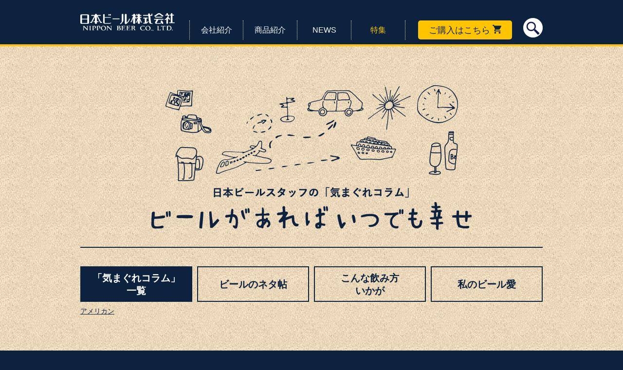

--- FILE ---
content_type: text/html; charset=UTF-8
request_url: https://www.nipponbeer.jp/column_tag/%E3%82%A2%E3%83%A1%E3%83%AA%E3%82%AB%E3%83%B3/
body_size: 7812
content:
<!DOCTYPE html>
<html lang="ja">
<head>
<!-- Global Site Tag (gtag.js) - Google Analytics -->
  <script async src="https://www.googletagmanager.com/gtag/js?id=UA-105174019-1"></script>
  <script>
  window.dataLayer = window.dataLayer || [];
  function gtag(){dataLayer.push(arguments);}
  gtag('js', new Date());

  gtag('config', 'UA-105174019-1');
  </script>
  <meta charset="UTF-8">
<!-- title -->
  
  <meta name="description" content="ビールに関する豆知識やおいしい飲み方のご提案、日本ビール株式会社がこだわるビールへの思いなどをお伝えします。" />

		<!-- All in One SEO 4.5.9.2 - aioseo.com -->
		<title>アメリカン | 日本ビール株式会社</title>
		<meta name="robots" content="max-image-preview:large" />
		<link rel="canonical" href="https://www.nipponbeer.jp/column_tag/%E3%82%A2%E3%83%A1%E3%83%AA%E3%82%AB%E3%83%B3/" />
		<meta name="generator" content="All in One SEO (AIOSEO) 4.5.9.2" />
		<script type="application/ld+json" class="aioseo-schema">
			{"@context":"https:\/\/schema.org","@graph":[{"@type":"BreadcrumbList","@id":"https:\/\/www.nipponbeer.jp\/column_tag\/%E3%82%A2%E3%83%A1%E3%83%AA%E3%82%AB%E3%83%B3\/#breadcrumblist","itemListElement":[{"@type":"ListItem","@id":"https:\/\/www.nipponbeer.jp\/#listItem","position":1,"name":"\u5bb6","item":"https:\/\/www.nipponbeer.jp\/","nextItem":"https:\/\/www.nipponbeer.jp\/column_tag\/%e3%82%a2%e3%83%a1%e3%83%aa%e3%82%ab%e3%83%b3\/#listItem"},{"@type":"ListItem","@id":"https:\/\/www.nipponbeer.jp\/column_tag\/%e3%82%a2%e3%83%a1%e3%83%aa%e3%82%ab%e3%83%b3\/#listItem","position":2,"name":"\u30a2\u30e1\u30ea\u30ab\u30f3","previousItem":"https:\/\/www.nipponbeer.jp\/#listItem"}]},{"@type":"CollectionPage","@id":"https:\/\/www.nipponbeer.jp\/column_tag\/%E3%82%A2%E3%83%A1%E3%83%AA%E3%82%AB%E3%83%B3\/#collectionpage","url":"https:\/\/www.nipponbeer.jp\/column_tag\/%E3%82%A2%E3%83%A1%E3%83%AA%E3%82%AB%E3%83%B3\/","name":"\u30a2\u30e1\u30ea\u30ab\u30f3 | \u65e5\u672c\u30d3\u30fc\u30eb\u682a\u5f0f\u4f1a\u793e","inLanguage":"ja","isPartOf":{"@id":"https:\/\/www.nipponbeer.jp\/#website"},"breadcrumb":{"@id":"https:\/\/www.nipponbeer.jp\/column_tag\/%E3%82%A2%E3%83%A1%E3%83%AA%E3%82%AB%E3%83%B3\/#breadcrumblist"}},{"@type":"Organization","@id":"https:\/\/www.nipponbeer.jp\/#organization","name":"\u65e5\u672c\u30d3\u30fc\u30eb\u682a\u5f0f\u4f1a\u793e","url":"https:\/\/www.nipponbeer.jp\/"},{"@type":"WebSite","@id":"https:\/\/www.nipponbeer.jp\/#website","url":"https:\/\/www.nipponbeer.jp\/","name":"\u65e5\u672c\u30d3\u30fc\u30eb\u682a\u5f0f\u4f1a\u793e","inLanguage":"ja","publisher":{"@id":"https:\/\/www.nipponbeer.jp\/#organization"}}]}
		</script>
		<!-- All in One SEO -->

<link rel="alternate" type="application/rss+xml" title="日本ビール株式会社 &raquo; アメリカン 気まぐれコラム タグ のフィード" href="https://www.nipponbeer.jp/column_tag/%e3%82%a2%e3%83%a1%e3%83%aa%e3%82%ab%e3%83%b3/feed/" />
<script type="text/javascript">
window._wpemojiSettings = {"baseUrl":"https:\/\/s.w.org\/images\/core\/emoji\/14.0.0\/72x72\/","ext":".png","svgUrl":"https:\/\/s.w.org\/images\/core\/emoji\/14.0.0\/svg\/","svgExt":".svg","source":{"concatemoji":"https:\/\/www.nipponbeer.jp\/cms\/wp-includes\/js\/wp-emoji-release.min.js?ver=6.2.8"}};
/*! This file is auto-generated */
!function(e,a,t){var n,r,o,i=a.createElement("canvas"),p=i.getContext&&i.getContext("2d");function s(e,t){p.clearRect(0,0,i.width,i.height),p.fillText(e,0,0);e=i.toDataURL();return p.clearRect(0,0,i.width,i.height),p.fillText(t,0,0),e===i.toDataURL()}function c(e){var t=a.createElement("script");t.src=e,t.defer=t.type="text/javascript",a.getElementsByTagName("head")[0].appendChild(t)}for(o=Array("flag","emoji"),t.supports={everything:!0,everythingExceptFlag:!0},r=0;r<o.length;r++)t.supports[o[r]]=function(e){if(p&&p.fillText)switch(p.textBaseline="top",p.font="600 32px Arial",e){case"flag":return s("\ud83c\udff3\ufe0f\u200d\u26a7\ufe0f","\ud83c\udff3\ufe0f\u200b\u26a7\ufe0f")?!1:!s("\ud83c\uddfa\ud83c\uddf3","\ud83c\uddfa\u200b\ud83c\uddf3")&&!s("\ud83c\udff4\udb40\udc67\udb40\udc62\udb40\udc65\udb40\udc6e\udb40\udc67\udb40\udc7f","\ud83c\udff4\u200b\udb40\udc67\u200b\udb40\udc62\u200b\udb40\udc65\u200b\udb40\udc6e\u200b\udb40\udc67\u200b\udb40\udc7f");case"emoji":return!s("\ud83e\udef1\ud83c\udffb\u200d\ud83e\udef2\ud83c\udfff","\ud83e\udef1\ud83c\udffb\u200b\ud83e\udef2\ud83c\udfff")}return!1}(o[r]),t.supports.everything=t.supports.everything&&t.supports[o[r]],"flag"!==o[r]&&(t.supports.everythingExceptFlag=t.supports.everythingExceptFlag&&t.supports[o[r]]);t.supports.everythingExceptFlag=t.supports.everythingExceptFlag&&!t.supports.flag,t.DOMReady=!1,t.readyCallback=function(){t.DOMReady=!0},t.supports.everything||(n=function(){t.readyCallback()},a.addEventListener?(a.addEventListener("DOMContentLoaded",n,!1),e.addEventListener("load",n,!1)):(e.attachEvent("onload",n),a.attachEvent("onreadystatechange",function(){"complete"===a.readyState&&t.readyCallback()})),(e=t.source||{}).concatemoji?c(e.concatemoji):e.wpemoji&&e.twemoji&&(c(e.twemoji),c(e.wpemoji)))}(window,document,window._wpemojiSettings);
</script>
<style type="text/css">
img.wp-smiley,
img.emoji {
	display: inline !important;
	border: none !important;
	box-shadow: none !important;
	height: 1em !important;
	width: 1em !important;
	margin: 0 0.07em !important;
	vertical-align: -0.1em !important;
	background: none !important;
	padding: 0 !important;
}
</style>
	<link rel='stylesheet' id='wp-block-library-css' href='https://www.nipponbeer.jp/cms/wp-includes/css/dist/block-library/style.min.css?ver=6.2.8' type='text/css' media='all' />
<link rel='stylesheet' id='classic-theme-styles-css' href='https://www.nipponbeer.jp/cms/wp-includes/css/classic-themes.min.css?ver=6.2.8' type='text/css' media='all' />
<style id='global-styles-inline-css' type='text/css'>
body{--wp--preset--color--black: #000000;--wp--preset--color--cyan-bluish-gray: #abb8c3;--wp--preset--color--white: #ffffff;--wp--preset--color--pale-pink: #f78da7;--wp--preset--color--vivid-red: #cf2e2e;--wp--preset--color--luminous-vivid-orange: #ff6900;--wp--preset--color--luminous-vivid-amber: #fcb900;--wp--preset--color--light-green-cyan: #7bdcb5;--wp--preset--color--vivid-green-cyan: #00d084;--wp--preset--color--pale-cyan-blue: #8ed1fc;--wp--preset--color--vivid-cyan-blue: #0693e3;--wp--preset--color--vivid-purple: #9b51e0;--wp--preset--gradient--vivid-cyan-blue-to-vivid-purple: linear-gradient(135deg,rgba(6,147,227,1) 0%,rgb(155,81,224) 100%);--wp--preset--gradient--light-green-cyan-to-vivid-green-cyan: linear-gradient(135deg,rgb(122,220,180) 0%,rgb(0,208,130) 100%);--wp--preset--gradient--luminous-vivid-amber-to-luminous-vivid-orange: linear-gradient(135deg,rgba(252,185,0,1) 0%,rgba(255,105,0,1) 100%);--wp--preset--gradient--luminous-vivid-orange-to-vivid-red: linear-gradient(135deg,rgba(255,105,0,1) 0%,rgb(207,46,46) 100%);--wp--preset--gradient--very-light-gray-to-cyan-bluish-gray: linear-gradient(135deg,rgb(238,238,238) 0%,rgb(169,184,195) 100%);--wp--preset--gradient--cool-to-warm-spectrum: linear-gradient(135deg,rgb(74,234,220) 0%,rgb(151,120,209) 20%,rgb(207,42,186) 40%,rgb(238,44,130) 60%,rgb(251,105,98) 80%,rgb(254,248,76) 100%);--wp--preset--gradient--blush-light-purple: linear-gradient(135deg,rgb(255,206,236) 0%,rgb(152,150,240) 100%);--wp--preset--gradient--blush-bordeaux: linear-gradient(135deg,rgb(254,205,165) 0%,rgb(254,45,45) 50%,rgb(107,0,62) 100%);--wp--preset--gradient--luminous-dusk: linear-gradient(135deg,rgb(255,203,112) 0%,rgb(199,81,192) 50%,rgb(65,88,208) 100%);--wp--preset--gradient--pale-ocean: linear-gradient(135deg,rgb(255,245,203) 0%,rgb(182,227,212) 50%,rgb(51,167,181) 100%);--wp--preset--gradient--electric-grass: linear-gradient(135deg,rgb(202,248,128) 0%,rgb(113,206,126) 100%);--wp--preset--gradient--midnight: linear-gradient(135deg,rgb(2,3,129) 0%,rgb(40,116,252) 100%);--wp--preset--duotone--dark-grayscale: url('#wp-duotone-dark-grayscale');--wp--preset--duotone--grayscale: url('#wp-duotone-grayscale');--wp--preset--duotone--purple-yellow: url('#wp-duotone-purple-yellow');--wp--preset--duotone--blue-red: url('#wp-duotone-blue-red');--wp--preset--duotone--midnight: url('#wp-duotone-midnight');--wp--preset--duotone--magenta-yellow: url('#wp-duotone-magenta-yellow');--wp--preset--duotone--purple-green: url('#wp-duotone-purple-green');--wp--preset--duotone--blue-orange: url('#wp-duotone-blue-orange');--wp--preset--font-size--small: 13px;--wp--preset--font-size--medium: 20px;--wp--preset--font-size--large: 36px;--wp--preset--font-size--x-large: 42px;--wp--preset--spacing--20: 0.44rem;--wp--preset--spacing--30: 0.67rem;--wp--preset--spacing--40: 1rem;--wp--preset--spacing--50: 1.5rem;--wp--preset--spacing--60: 2.25rem;--wp--preset--spacing--70: 3.38rem;--wp--preset--spacing--80: 5.06rem;--wp--preset--shadow--natural: 6px 6px 9px rgba(0, 0, 0, 0.2);--wp--preset--shadow--deep: 12px 12px 50px rgba(0, 0, 0, 0.4);--wp--preset--shadow--sharp: 6px 6px 0px rgba(0, 0, 0, 0.2);--wp--preset--shadow--outlined: 6px 6px 0px -3px rgba(255, 255, 255, 1), 6px 6px rgba(0, 0, 0, 1);--wp--preset--shadow--crisp: 6px 6px 0px rgba(0, 0, 0, 1);}:where(.is-layout-flex){gap: 0.5em;}body .is-layout-flow > .alignleft{float: left;margin-inline-start: 0;margin-inline-end: 2em;}body .is-layout-flow > .alignright{float: right;margin-inline-start: 2em;margin-inline-end: 0;}body .is-layout-flow > .aligncenter{margin-left: auto !important;margin-right: auto !important;}body .is-layout-constrained > .alignleft{float: left;margin-inline-start: 0;margin-inline-end: 2em;}body .is-layout-constrained > .alignright{float: right;margin-inline-start: 2em;margin-inline-end: 0;}body .is-layout-constrained > .aligncenter{margin-left: auto !important;margin-right: auto !important;}body .is-layout-constrained > :where(:not(.alignleft):not(.alignright):not(.alignfull)){max-width: var(--wp--style--global--content-size);margin-left: auto !important;margin-right: auto !important;}body .is-layout-constrained > .alignwide{max-width: var(--wp--style--global--wide-size);}body .is-layout-flex{display: flex;}body .is-layout-flex{flex-wrap: wrap;align-items: center;}body .is-layout-flex > *{margin: 0;}:where(.wp-block-columns.is-layout-flex){gap: 2em;}.has-black-color{color: var(--wp--preset--color--black) !important;}.has-cyan-bluish-gray-color{color: var(--wp--preset--color--cyan-bluish-gray) !important;}.has-white-color{color: var(--wp--preset--color--white) !important;}.has-pale-pink-color{color: var(--wp--preset--color--pale-pink) !important;}.has-vivid-red-color{color: var(--wp--preset--color--vivid-red) !important;}.has-luminous-vivid-orange-color{color: var(--wp--preset--color--luminous-vivid-orange) !important;}.has-luminous-vivid-amber-color{color: var(--wp--preset--color--luminous-vivid-amber) !important;}.has-light-green-cyan-color{color: var(--wp--preset--color--light-green-cyan) !important;}.has-vivid-green-cyan-color{color: var(--wp--preset--color--vivid-green-cyan) !important;}.has-pale-cyan-blue-color{color: var(--wp--preset--color--pale-cyan-blue) !important;}.has-vivid-cyan-blue-color{color: var(--wp--preset--color--vivid-cyan-blue) !important;}.has-vivid-purple-color{color: var(--wp--preset--color--vivid-purple) !important;}.has-black-background-color{background-color: var(--wp--preset--color--black) !important;}.has-cyan-bluish-gray-background-color{background-color: var(--wp--preset--color--cyan-bluish-gray) !important;}.has-white-background-color{background-color: var(--wp--preset--color--white) !important;}.has-pale-pink-background-color{background-color: var(--wp--preset--color--pale-pink) !important;}.has-vivid-red-background-color{background-color: var(--wp--preset--color--vivid-red) !important;}.has-luminous-vivid-orange-background-color{background-color: var(--wp--preset--color--luminous-vivid-orange) !important;}.has-luminous-vivid-amber-background-color{background-color: var(--wp--preset--color--luminous-vivid-amber) !important;}.has-light-green-cyan-background-color{background-color: var(--wp--preset--color--light-green-cyan) !important;}.has-vivid-green-cyan-background-color{background-color: var(--wp--preset--color--vivid-green-cyan) !important;}.has-pale-cyan-blue-background-color{background-color: var(--wp--preset--color--pale-cyan-blue) !important;}.has-vivid-cyan-blue-background-color{background-color: var(--wp--preset--color--vivid-cyan-blue) !important;}.has-vivid-purple-background-color{background-color: var(--wp--preset--color--vivid-purple) !important;}.has-black-border-color{border-color: var(--wp--preset--color--black) !important;}.has-cyan-bluish-gray-border-color{border-color: var(--wp--preset--color--cyan-bluish-gray) !important;}.has-white-border-color{border-color: var(--wp--preset--color--white) !important;}.has-pale-pink-border-color{border-color: var(--wp--preset--color--pale-pink) !important;}.has-vivid-red-border-color{border-color: var(--wp--preset--color--vivid-red) !important;}.has-luminous-vivid-orange-border-color{border-color: var(--wp--preset--color--luminous-vivid-orange) !important;}.has-luminous-vivid-amber-border-color{border-color: var(--wp--preset--color--luminous-vivid-amber) !important;}.has-light-green-cyan-border-color{border-color: var(--wp--preset--color--light-green-cyan) !important;}.has-vivid-green-cyan-border-color{border-color: var(--wp--preset--color--vivid-green-cyan) !important;}.has-pale-cyan-blue-border-color{border-color: var(--wp--preset--color--pale-cyan-blue) !important;}.has-vivid-cyan-blue-border-color{border-color: var(--wp--preset--color--vivid-cyan-blue) !important;}.has-vivid-purple-border-color{border-color: var(--wp--preset--color--vivid-purple) !important;}.has-vivid-cyan-blue-to-vivid-purple-gradient-background{background: var(--wp--preset--gradient--vivid-cyan-blue-to-vivid-purple) !important;}.has-light-green-cyan-to-vivid-green-cyan-gradient-background{background: var(--wp--preset--gradient--light-green-cyan-to-vivid-green-cyan) !important;}.has-luminous-vivid-amber-to-luminous-vivid-orange-gradient-background{background: var(--wp--preset--gradient--luminous-vivid-amber-to-luminous-vivid-orange) !important;}.has-luminous-vivid-orange-to-vivid-red-gradient-background{background: var(--wp--preset--gradient--luminous-vivid-orange-to-vivid-red) !important;}.has-very-light-gray-to-cyan-bluish-gray-gradient-background{background: var(--wp--preset--gradient--very-light-gray-to-cyan-bluish-gray) !important;}.has-cool-to-warm-spectrum-gradient-background{background: var(--wp--preset--gradient--cool-to-warm-spectrum) !important;}.has-blush-light-purple-gradient-background{background: var(--wp--preset--gradient--blush-light-purple) !important;}.has-blush-bordeaux-gradient-background{background: var(--wp--preset--gradient--blush-bordeaux) !important;}.has-luminous-dusk-gradient-background{background: var(--wp--preset--gradient--luminous-dusk) !important;}.has-pale-ocean-gradient-background{background: var(--wp--preset--gradient--pale-ocean) !important;}.has-electric-grass-gradient-background{background: var(--wp--preset--gradient--electric-grass) !important;}.has-midnight-gradient-background{background: var(--wp--preset--gradient--midnight) !important;}.has-small-font-size{font-size: var(--wp--preset--font-size--small) !important;}.has-medium-font-size{font-size: var(--wp--preset--font-size--medium) !important;}.has-large-font-size{font-size: var(--wp--preset--font-size--large) !important;}.has-x-large-font-size{font-size: var(--wp--preset--font-size--x-large) !important;}
.wp-block-navigation a:where(:not(.wp-element-button)){color: inherit;}
:where(.wp-block-columns.is-layout-flex){gap: 2em;}
.wp-block-pullquote{font-size: 1.5em;line-height: 1.6;}
</style>
<link rel="https://api.w.org/" href="https://www.nipponbeer.jp/wp-json/" /><script type="text/javascript">
(function(url){
	if(/(?:Chrome\/26\.0\.1410\.63 Safari\/537\.31|WordfenceTestMonBot)/.test(navigator.userAgent)){ return; }
	var addEvent = function(evt, handler) {
		if (window.addEventListener) {
			document.addEventListener(evt, handler, false);
		} else if (window.attachEvent) {
			document.attachEvent('on' + evt, handler);
		}
	};
	var removeEvent = function(evt, handler) {
		if (window.removeEventListener) {
			document.removeEventListener(evt, handler, false);
		} else if (window.detachEvent) {
			document.detachEvent('on' + evt, handler);
		}
	};
	var evts = 'contextmenu dblclick drag dragend dragenter dragleave dragover dragstart drop keydown keypress keyup mousedown mousemove mouseout mouseover mouseup mousewheel scroll'.split(' ');
	var logHuman = function() {
		if (window.wfLogHumanRan) { return; }
		window.wfLogHumanRan = true;
		var wfscr = document.createElement('script');
		wfscr.type = 'text/javascript';
		wfscr.async = true;
		wfscr.src = url + '&r=' + Math.random();
		(document.getElementsByTagName('head')[0]||document.getElementsByTagName('body')[0]).appendChild(wfscr);
		for (var i = 0; i < evts.length; i++) {
			removeEvent(evts[i], logHuman);
		}
	};
	for (var i = 0; i < evts.length; i++) {
		addEvent(evts[i], logHuman);
	}
})('//www.nipponbeer.jp/?wordfence_lh=1&hid=1441BDE1446734993D64B58F8BBA3489');
</script><!-- meta -->
  <meta name="viewport" content="width=device-width, initial-scale=1.0" id="viewport">
  <script>
  var isOver768Device = window.matchMedia("(min-width:768px)").matches;
  var viewport = document.getElementById("viewport");
  var mql1 = window.matchMedia("(min-width:768px)");
  var mql2 = window.matchMedia("(orientation: landscape)");
  mql1.addListener(mediaChange1);
  mql2.addListener(mediaChange2);
  mediaChange1(mql1);
  function mediaChange1(mql) {
    if (mql.matches) {
      viewport.setAttribute("content", "width=980");
    } else {
      if(window.matchMedia("(orientation: landscape)").matches) {
        viewport.setAttribute("content", "width=980");
      } else {
        viewport.setAttribute("content", "width=device-width, initial-scale=1.0");
      }
    }
  }
  function mediaChange2(mql) {
    if (mql.matches) {
      viewport.setAttribute("content", "width=980");
    } else {
      if(!isOver768Device) {
        viewport.setAttribute("content", "width=device-width, initial-scale=1.0");
      }
    }
  }
  </script>
  <meta name="format-detection" content="telephone=no">
<!-- link -->
  <link href="https://fonts.googleapis.com/earlyaccess/sawarabimincho.css" rel="stylesheet" />
  <link href="https://fonts.googleapis.com/css?family=Lusitana" rel="stylesheet">
  <link href="https://www.nipponbeer.jp/cms/wp-content/themes/nipponbeer-corp/assets/css/normalize.css" rel="stylesheet" media="all">
  <link href="https://www.nipponbeer.jp/cms/wp-content/themes/nipponbeer-corp/assets/css/common.css" rel="stylesheet" media="all">
</head>
<body>
  <div id="wrap">
    <div id="mask"></div>
    <header id="header">
      <div class="wrap">
        <div class="inner">
          <div class="site-title"><a href="https://www.nipponbeer.jp/"><img src="https://www.nipponbeer.jp/cms/wp-content/themes/nipponbeer-corp/assets/img/hdr-logo.png" alt="日本ビール株式会社"></a></div>

          <nav id="gNav">
            <ul>
              <li><a href="https://www.nipponbeer.jp/about/"><span>会社紹介</span></a></li>
              <li>
                <span class="bt-child"></span><a href="https://www.nipponbeer.jp/lineup/"><span>商品紹介</span></a>
                <ul>
                  <li><a href="https://www.nipponbeer.jp/lineup/"><span>商品一覧から探す</span></a></li>
                  <li><a href="https://www.nipponbeer.jp/manufacture/"><span>生産国から探す</span></a></li>
                  <li><a href="https://www.nipponbeer.jp/style/"><span>スタイルから探す</span></a></li>
                  <li><a href="https://www.nipponbeer.jp/cms/wp-content/uploads/2019/09/Catalogue_IMPORT.pdf" target="_blank"><span class="label-catalog">ビアーカタログ輸入版</span><span class="icon-catalog-pdf"></span></a></li>
                  <li><a href="https://www.nipponbeer.jp/cms/wp-content/uploads/2019/09/Catalogue_JAPAN.pdf" target="_blank"><span class="label-catalog">ビアーカタログ国産版</span><span class="icon-catalog-pdf"></span></a></li>
                </ul>
              </li>
              <li><a href="https://www.nipponbeer.jp/news/"><span>NEWS</span></a></li>
              <li class="bt-feature">
                <span class="bt-child"></span><a class="is-active"><span>特集</span></a>
                <ul>
                  <li><a href="https://www.nipponbeer.jp/beer_gourmet/"><span>ビア ＆ グルメ</span></a></li>
                  <li><a href="https://www.nipponbeer.jp/column/"><span>気まぐれコラム</span></a></li>
                </ul>
              </li>
              <li class="bt-buy">
                <span class="bt-child"></span><a><span>ご購入はこちら</span></a>
                <ul>
                  <li><a href="https://beerhouse.co.jp/" target="_blank"><span>個人様でのご購入</span></a></li>
                  <li><a href="https://beerhouse.co.jp/shopbrand/ct125/" target="_blank" rel="noopener"><span>料飲店様はこちら(旧NBDの方)</span></a></li>
                </ul>
              </li>
            </ul>
            <div class="box-search-sp sp-visible">
              <form method="get" action="https://www.nipponbeer.jp/" >
                <input name="s" type="text" placeholder="サイト内検索"><input type="submit" value="検索">
              </form>
            </div>
            <div class="bt-twitter sp-visible"><a href="https://twitter.com/nipponbeer/" target="_blank"><img src="https://www.nipponbeer.jp/cms/wp-content/themes/nipponbeer-corp/assets/img/bt-twitter.png" alt="Twitter"></a></div>
          </nav><!-- /gNav -->

          <div class="box-search">
            <div class="btn"><img src="https://www.nipponbeer.jp/cms/wp-content/themes/nipponbeer-corp/assets/img/ico-search-01.png" alt=""></div>
            <div class="balloon">
              <form method="get" action="https://www.nipponbeer.jp/" >
                <input name="s" type="text" placeholder="サイト内検索"><input type="submit" value="検索">
              </form>
            </div>
          </div>

          <div class="bt-spMenu sp-visible"></div>
        </div>
      </div>
    </header><!-- /header -->

    <main id="main">
      <div class="column-bg">
        <div class="wrap">
          <h1 class="column-main">
            <img src="https://www.nipponbeer.jp/cms/wp-content/themes/nipponbeer-corp/assets/img/column/main_ttl.png" alt="日本ビールスタッフの「気まぐれコラム」ビールがあればいつでも幸せ" class="pc-img">
            <img src="https://www.nipponbeer.jp/cms/wp-content/themes/nipponbeer-corp/assets/img/column/sp/main_ttl.png" alt="日本ビールスタッフの「気まぐれコラム」ビールがあればいつでも幸せ" class="sp-img">
          </h1>
          <ul class="column-nav">
            <li class="active"><a href="https://www.nipponbeer.jp/column/">「気まぐれコラム」<br>一覧</a></li>
            <li><a href="https://www.nipponbeer.jp/column_cat/beer_story/">ビールのネタ帖</a></li>
            <li><a href="https://www.nipponbeer.jp/column_cat/beer_plan/">こんな飲み方<br>いかが</a></li>
            <li><a href="https://www.nipponbeer.jp/column_cat/fond_beer/">私のビール愛</a></li>
          </ul>
          <ul class="column-taglist">
            <li><a href="https://www.nipponbeer.jp/column_tag/%e3%82%a2%e3%83%a1%e3%83%aa%e3%82%ab%e3%83%b3/">アメリカン</a></li>
          </ul>
          <div class="column-inner">


           <section>
              <div class="column-cat"><a href="https://www.nipponbeer.jp/column_cat/beer_story/">ビールのネタ帖</a></div>
              <h2 class="column-ttl">ビールは「発酵」によって<br>味わいが変わる？＜２＞<br>【下面発酵】</h2>
              <p>ビールは、酵母が麦汁内の糖類を分解して、炭酸ガスとアルコールを生成する「発酵」によって作られます。発酵には「上面発酵」「下面発酵」「自然発酵」があり、その発酵の種類によってビールの味わいも変わってきます。</p>
<p>前回は「上面発酵」を紹介しましたが、今回は「下面発酵」について解説していきましょう。</p>
<p>「下面発酵」とは、発酵後に麦汁内の酵母がタンクの底に沈殿していくことから名づけられた醸造方法。発酵温度が5～10℃と低温で、発酵期間は7～10日間、熟成に1カ月程度時間をかけて作られるのが特徴です。</p>
<p><img decoding="async" loading="lazy" class="alignnone size-full wp-image-1469" src="http://www.nipponbeer.jp/cms/wp-content/uploads/2018/03/illust_kamen.png" alt="" width="945" height="792" srcset="https://www.nipponbeer.jp/cms/wp-content/uploads/2018/03/illust_kamen.png 945w, https://www.nipponbeer.jp/cms/wp-content/uploads/2018/03/illust_kamen-768x644.png 768w, https://www.nipponbeer.jp/cms/wp-content/uploads/2018/03/illust_kamen-700x587.png 700w" sizes="(max-width: 945px) 100vw, 945px" /></p>
<p>下面発酵で作られるビールは「下面発酵ビール」や「ラガー」と呼ばれています。19世紀後半に下面発酵ビールが普及すると、たちまちビールの主流となり、今や世界の約9割がこの下面発酵ビールとなりました。「ピルスナー」をはじめ「アメリカン」「ババリア」「ミュンヘン」「メルツェン」「ボック」「スモーク」「スパイス」「フルーツ」といったスタイルのビールが下面発酵ビールです。</p>
<p>キレのある苦みとさわやかなノド越しで、ゴクゴクと飲めるのが特徴の下面発酵ビール。シンプルな味わいなので、さまざまな料理と一緒に楽しむことができます。</p>
<p>&nbsp;</p>
<p><strong>＜代表的な下面発酵ビール＞</strong></p>
<ul>
<li><a href="http://www.nipponbeer.jp/lineup/samuel-adams-boston-lager/"><strong>サミエルアダムス ボストンラガー</strong></a>（アメリカ）</li>
<li><a href="http://www.nipponbeer.jp/lineup/kronenbourg-1664/"><strong>クローネンブルグ 1664</strong></a>（フランス）</li>
<li><a href="http://www.nipponbeer.jp/lineup/yukinoho-fuji-beer/"><strong>有機農法ビール</strong></a>（日本）</li>
<li><a href="http://www.nipponbeer.jp/lineup/organic-draft-beer/"><strong>オーガニックビール</strong></a>（ドイツ）</li>
<li><a href="http://www.nipponbeer.jp/lineup/lemon-beer/"><strong>レモンビール</strong></a>（アメリカ）</li>
<li><strong><a href="http://www.nipponbeer.jp/lineup/chili-beer/">チリビール</a></strong>（メキシコ）</li>
</ul>
              <div class="column-tag">
                <div class="column-tag-ttl">TAGS</div>
                <ul>
                  <li><a href="https://www.nipponbeer.jp/column_tag/%e3%82%a2%e3%83%a1%e3%83%aa%e3%82%ab%e3%83%b3/">アメリカン</a></li>
                  <li><a href="https://www.nipponbeer.jp/column_tag/%e3%82%ad%e3%83%ac/">キレ</a></li>
                  <li><a href="https://www.nipponbeer.jp/column_tag/%e3%82%b9%e3%83%91%e3%82%a4%e3%82%b9/">スパイス</a></li>
                  <li><a href="https://www.nipponbeer.jp/column_tag/%e3%82%b9%e3%83%a2%e3%83%bc%e3%82%af/">スモーク</a></li>
                  <li><a href="https://www.nipponbeer.jp/column_tag/%e3%83%8e%e3%83%89%e8%b6%8a%e3%81%97/">ノド越し</a></li>
                  <li><a href="https://www.nipponbeer.jp/column_tag/%e3%83%90%e3%83%90%e3%83%aa%e3%82%a2/">ババリア</a></li>
                  <li><a href="https://www.nipponbeer.jp/column_tag/%e3%83%94%e3%83%ab%e3%82%b9%e3%83%8a%e3%83%bc/">ピルスナー</a></li>
                  <li><a href="https://www.nipponbeer.jp/column_tag/%e3%83%95%e3%83%ab%e3%83%bc%e3%83%84/">フルーツ</a></li>
                  <li><a href="https://www.nipponbeer.jp/column_tag/%e3%83%9c%e3%83%83%e3%82%af/">ボック</a></li>
                  <li><a href="https://www.nipponbeer.jp/column_tag/%e3%83%9f%e3%83%a5%e3%83%b3%e3%83%98%e3%83%b3/">ミュンヘン</a></li>
                  <li><a href="https://www.nipponbeer.jp/column_tag/%e3%83%a1%e3%83%ab%e3%83%84%e3%82%a7%e3%83%b3/">メルツェン</a></li>
                  <li><a href="https://www.nipponbeer.jp/column_tag/%e3%83%a9%e3%82%ac%e3%83%bc/">ラガー</a></li>
                  <li><a href="https://www.nipponbeer.jp/column_tag/%e4%b8%8b%e9%9d%a2%e7%99%ba%e9%85%b5/">下面発酵</a></li>
                </ul>
              </div>
            </section>


          </div>
            <div class="pager">
              <ul>
                <li><a href="https://www.nipponbeer.jp/column_tag/%e3%82%a2%e3%83%a1%e3%83%aa%e3%82%ab%e3%83%b3/" class="first"></a></li>
                <li><a href="https://www.nipponbeer.jp/column_tag/%e3%82%a2%e3%83%a1%e3%83%aa%e3%82%ab%e3%83%b3/page/1" class="is-active">1</a></li>
                <li><a href="https://www.nipponbeer.jp/column_tag/%e3%82%a2%e3%83%a1%e3%83%aa%e3%82%ab%e3%83%b3/page/1" class="last"></a></li>
              </ul>
            </div>
        </div>
      </div><!-- /about-message-->
    </main><!-- /mainContents -->


    <footer id="footer">
      <div class="wrap">
        <div class="inner">
          <div class="bt-twitter"><a href="https://twitter.com/nipponbeer/" target="_blank"><img src="https://www.nipponbeer.jp/cms/wp-content/themes/nipponbeer-corp/assets/img/bt-twitter.png" alt="Twitter"></a></div>
          <div class="caution">お酒は20歳を過ぎてから。飲酒運転は法律で禁止されています。<br>
          妊娠中や授乳期の飲酒は、胎児・乳児の発育に悪影響を及ぼす恐れがあります。<br>
          お酒は楽しく適量で。飲んだあとはリサイクル。</div>
          <div class="copyright">Copyright&copy;NIPPON BEER CO., LTD. <br class="sp-visible">All Rights Reserved.</div>
        </div>
      </div>
    </footer><!--/footer -->
  </div><!--/wrap -->

  <!-- js -->
  <script src="https://www.nipponbeer.jp/cms/wp-content/themes/nipponbeer-corp/assets/js/jquery-3.1.1.min.js"></script>
  <script src="https://www.nipponbeer.jp/cms/wp-content/themes/nipponbeer-corp/assets/js/jquery-migrate-3.0.0.min.js"></script>
  <script src="https://www.nipponbeer.jp/cms/wp-content/themes/nipponbeer-corp/assets/js/imagesloaded.pkgd.min.js"></script>
  <script src="https://www.nipponbeer.jp/cms/wp-content/themes/nipponbeer-corp/assets/js/jquery.bxslider.min.js"></script>
  <script src="https://www.nipponbeer.jp/cms/wp-content/themes/nipponbeer-corp/assets/js/jquery.smooth-scroll.min.js"></script>
  <script src="https://www.nipponbeer.jp/cms/wp-content/themes/nipponbeer-corp/assets/js/common.js"></script>
  <script src="https://www.nipponbeer.jp/cms/wp-content/themes/nipponbeer-corp/assets/js/lazysizes.min.js"></script>
  </body>
</html>


--- FILE ---
content_type: text/css
request_url: https://www.nipponbeer.jp/cms/wp-content/themes/nipponbeer-corp/assets/css/common.css
body_size: 12800
content:
@charset "UTF-8";
/*******************************
  基本設定
*******************************/
/*------------------------------
  CSSリセット
------------------------------*/
* {
  -webkit-tap-highlight-color: rgba(0, 0, 0, 0);
}

html, body, h1, h2, h3, h4, h5, h6, p, ul, ol, li, dl, dt, dd, table, tr, th, td, form {
  font-size: inherit;
  margin: 0;
  padding: 0;
}

table {
  border-collapse: collapse;
  empty-cells: show;
}

th, td {
  text-align: left;
  vertical-align: top;
}

li {
  list-style: none;
}

img {
  max-width: 100%;
  vertical-align: top;
}

/*------------------------------
  clearfix
------------------------------*/
.clearfix:after {
  content: "";
  display: block;
  clear: both;
}

/*******************************
  共通設定
*******************************/
body {
  min-width: 980px;
  position: relative;
  background: #0c223f;
  color: #fff;
  font-family: "游ゴシック", "Yu Gothic", "游ゴシック体", "YuGothic", "Hiragino Kaku Gothic ProN", "Hiragino Kaku Gothic Pro", "メイリオ", "ＭＳ Ｐゴシック", sans-serif;
  font-size: 14px;
  line-height: 2;
  -webkit-text-size-adjust: 100%;
  -webkit-font-smoothing: antialiased;
  -moz-osx-font-smoothing: grayscale;
}
@media only screen and (max-width: 767px) {
  body {
    min-width: 0;
  }
}
@media all and (-ms-high-contrast: none) {
  body {
    font-family: "メイリオ", "ＭＳ Ｐゴシック", sans-serif;
  }
}
@media only print {
  body {
    zoom: 87%;
  }
}
body.bg-gradient::before {
  content: "";
  display: block;
  width: 100%;
  height: 720px;
  position: absolute;
  left: 0;
  bottom: 0;
  background: #0c223f;
  background: linear-gradient(to bottom, #0c223f 0%, #0b4898 100%);
}
@media only screen and (max-width: 767px) {
  body.bg-gradient::before {
    height: calc(100vw * 2190 / 640);
  }
}
@media only screen and (max-width: 767px) {
  body {
    font-size: calc(100vw * 28 / 640);
    line-height: calc(48 / 28);
  }
}

a {
  color: #fff;
  text-decoration: none;
}
a.hover {
  transition: 0.2s ease;
}
a.hover:hover {
  opacity: 0.5;
}

* {
  font-weight: normal !important;
}

.en {
  font-family: "Lusitana", serif;
}

.transform-01 {
  display: inline-block;
  width: 0.9em;
  -webkit-transform: scaleX(0.9);
          transform: scaleX(0.9);
}

.transform-02 {
  display: inline-block;
  margin-left: -0.3em;
  -webkit-transform: rotate(20deg);
          transform: rotate(20deg);
}

.sp-visible {
  display: none;
}

@media only screen and (max-width: 767px) {
  .pc-visible {
    display: none;
  }

  .sp-visible {
    display: block;
  }

  br.sp-visible {
    display: inline;
  }
}
.wrap {
  width: 950px;
  margin-right: auto;
  margin-left: auto;
  padding: 0 15px;
}
@media only screen and (max-width: 767px) {
  .wrap {
    box-sizing: border-box;
    width: 100%;
    padding-left: calc(100vw * 40 / 640);
    padding-right: calc(100vw * 40 / 640);
  }
}

@media only screen and (max-width: 767px) {
  #wrap {
    overflow: hidden;
  }
}

[hidden][aria-hidden=false] {
  clip: rect(0, 0, 0, 0);
  display: inherit;
  position: absolute;
}

[hidden][aria-hidden=false]:focus {
  clip: auto;
}

/*------------------------------
  header
------------------------------*/
#mask {
  display: none;
}
@media only screen and (max-width: 767px) {
  .js-spMenu-active #mask {
    display: block;
    width: 100%;
    height: 100%;
    position: fixed;
    top: 0;
    left: 0;
    z-index: 9000;
    background: rgba(0, 0, 0, 0.8);
  }
}

#header {
  box-sizing: border-box;
  width: 100%;
  height: 95px;
  border-bottom: 4px solid #ffc400;
  padding: 23px 0 0;
  position: fixed;
  top: 0;
  left: 0;
  z-index: 9900;
  background: #0c223f;
}
@media only screen and (max-width: 767px) {
  #header {
    height: calc(100vw * 130 / 640 + 3px);
    border-bottom-width: 3px;
    padding: 0;
  }
}
@media only screen and (min-width: 640px) and (max-width: 767px) {
  #header {
    height: 133px;
  }
}
@media only print {
  #header {
    position: relative;
  }
}
.popup #header {
  border: none;
  position: absolute;
}
#header .inner {
  display: flex;
  position: relative;
}
@media only screen and (max-width: 767px) {
  #header .inner {
    display: block;
    padding-top: calc(100vw * 30 / 640);
  }
}
@media only screen and (min-width: 640px) and (max-width: 767px) {
  #header .inner {
    padding-top: 30px;
  }
}
#header .inner .site-title {
  width: 194px;
  margin: 0 30px 0 0;
  padding-top: 4px;
}
@media only screen and (max-width: 767px) {
  #header .inner .site-title {
    width: calc(100vw * 340 / 640);
    margin: 0;
    padding: 0;
  }
}
@media only screen and (min-width: 640px) and (max-width: 767px) {
  #header .inner .site-title {
    width: 340px;
  }
}
#header .inner .site-title img {
  width: 100%;
}
#header .inner .bt-shop {
  width: 130px;
  position: absolute;
  top: -3px;
  right: 0;
}
@media only screen and (max-width: 767px) {
  #header .inner .bt-shop {
    display: none;
  }
}
#header .inner .box-search {
  width: 40px;
  position: absolute;
  top: 14px;
  right: 0;
  cursor: pointer;
}
@media only screen and (max-width: 767px) {
  #header .inner .box-search {
    display: none;
  }
}
#header .inner .box-search .balloon {
  box-sizing: border-box;
  width: 520px;
  border: 4px solid #0f51a7;
  padding: 15px 19px 15px 95px;
  position: absolute;
  top: 58px;
  right: 19px;
  background: #fff url(../img/ico-search-02.png) 0 50% no-repeat;
  -webkit-transform-origin: top;
          transform-origin: top;
  -webkit-transform: scaleY(0);
          transform: scaleY(0);
  transition: 0.2s ease;
}
#header .inner .box-search .balloon::before, #header .inner .box-search .balloon::after {
  content: "";
  display: block;
  width: 0;
  height: 0;
  border-width: 0 0px 13px 20px;
  border-style: solid;
  position: absolute;
}
#header .inner .box-search .balloon::before {
  border-color: transparent transparent #0f51a7 transparent;
  top: -17px;
  right: -4px;
}
#header .inner .box-search .balloon::after {
  border-color: transparent transparent #fff transparent;
  top: -10px;
  right: 0;
}
#header .inner .box-search .balloon.is-active {
  -webkit-transform: scaleY(1);
          transform: scaleY(1);
}
#header .inner .box-search .balloon input[type=text] {
  box-sizing: border-box;
  width: 318px;
  height: 48px;
  border: none;
  padding: 5px;
  font-size: 20px;
  line-height: 38px;
  outline: none;
}
#header .inner .box-search .balloon input[type=submit] {
  box-sizing: border-box;
  width: 80px;
  height: 48px;
  border: none;
  padding: 0 0 0 0.25em;
  background: #0f51a7;
  color: #fff;
  font-size: 20px;
  letter-spacing: 0.25em;
  line-height: 48px;
  text-align: center;
  outline: none;
  cursor: pointer;
}
@media only screen and (max-width: 767px) {
  #header .inner .bt-spMenu {
    display: block;
    width: calc(100vw * 130 / 640);
    height: calc(100vw * 130 / 640);
    position: absolute;
    top: 0;
    right: calc(100vw * -22 / 640);
  }
  #header .inner .bt-spMenu::before, #header .inner .bt-spMenu::after {
    content: "";
    display: block;
    box-sizing: border-box;
    width: 13.75vw;
    height: 4.84375vw;
    border-color: #0c223f;
    position: absolute;
    top: 50%;
    left: 50%;
    transition: 0.2s ease;
  }
  #header .inner .bt-spMenu::before {
    border-top: 2px solid;
    border-bottom: 1px solid;
    -webkit-transform: translate(-50%, -100%);
            transform: translate(-50%, -100%);
  }
  #header .inner .bt-spMenu::after {
    border-top: 1px solid;
    border-bottom: 2px solid;
    -webkit-transform: translate(-50%, 0);
            transform: translate(-50%, 0);
  }
  .js-spMenu-active #header .inner .bt-spMenu::before, .js-spMenu-active #header .inner .bt-spMenu::after {
    width: 13.75vw;
    height: 2px;
    top: 50%;
    left: 50%;
  }
  .js-spMenu-active #header .inner .bt-spMenu::before {
    border-top-width: 1px;
    -webkit-transform: translate(-50%, -1px) rotate(45deg);
            transform: translate(-50%, -1px) rotate(45deg);
  }
  .js-spMenu-active #header .inner .bt-spMenu::after {
    border-bottom-width: 1px;
    -webkit-transform: translate(-50%, -1px) rotate(-45deg);
            transform: translate(-50%, -1px) rotate(-45deg);
  }
}
@media only screen and (min-width: 640px) and (max-width: 767px) {
  #header .inner .bt-spMenu {
    width: 130px;
    height: 130px;
    right: -22px;
  }
  #header .inner .bt-spMenu::before, #header .inner .bt-spMenu::after {
    width: 88px;
    height: 31px;
  }
  .js-spMenu-active #header .inner .bt-spMenu::before, .js-spMenu-active #header .inner .bt-spMenu::after {
    width: 88px;
  }
}

/*------------------------------
  gnav
------------------------------*/
#gNav {
  width: 716px;
}
@media only screen and (min-width: 768px) {
  #gNav {
    display: flex;
  }
}
@media only screen and (max-width: 767px) {
  #gNav {
    width: calc(100vw * 560 / 640);
    height: calc(100vh - (100vw * 130 / 640 + 3px));
    position: fixed;
    top: calc(100vw * 130 / 640 + 3px);
    right: 0;
    background: #0c223f;
    -webkit-transform: translateX(100%);
            transform: translateX(100%);
    transition: 0.2s ease;
    overflow: scroll;
    -webkit-overflow-scrolling: touch;
  }
  .js-spMenu-active #gNav {
    -webkit-transform: translateX(0);
            transform: translateX(0);
  }
}
@media only screen and (min-width: 768px) {
  #gNav > ul {
    display: flex;
  }
}
#gNav ul {
  padding: 19px 0 0;
}
@media only screen and (max-width: 767px) {
  #gNav ul {
    display: block;
    padding: 0;
  }
}
#gNav ul li {
  box-sizing: border-box;
  padding: 0;
  border-right: 1px dotted #fff;
  position: relative;
  text-align: center;
  width: 111px;
}
@media only screen and (max-width: 767px) {
  #gNav ul li {
    width: auto;
    padding: 0;
    border-right: none;
    border-bottom: 1px solid #fff;
    text-align: left;
  }
}
#gNav ul li:first-child {
  border-left: 1px dotted #fff;
}
@media only screen and (max-width: 767px) {
  #gNav ul li:first-child {
    border-left: none;
  }
}
#gNav ul li a {
  display: flex;
  align-items: center;
  width: 100%;
  height: 40px;
  font-size: 16px;
  line-height: 1;
  cursor: pointer;
  /*@media only screen and (max-width:$point_sp) and (max-height:$point_sp_vgaHeight) {
    height: calc(100vw * 100 / 640);
  }*/
}
@media only screen and (min-width: 768px) {
  #gNav ul li a {
    justify-content: center;
  }
}
@media only screen and (max-width: 767px) {
  #gNav ul li a {
    height: calc(100vw * 130 / 640);
    padding: 0 calc(100vw * 44 / 640);
    font-size: calc(100vw * 36 / 640);
  }
}
#gNav ul li a:hover, #gNav ul li a.is-active {
  color: #ffc400;
}
#gNav ul li a.off {
  opacity: 0.2;
  pointer-events: none;
}
#gNav ul li a span {
  vertical-align: middle;
}
#gNav ul li .bt-child {
  display: none;
}
@media only screen and (max-width: 767px) {
  #gNav ul li .bt-child {
    display: block;
    width: calc(100vw * 130 / 640);
    height: calc(100vw * 130 / 640);
    position: absolute;
    top: 0;
    right: 0;
  }
  #gNav ul li .bt-child::after {
    content: "";
    display: block;
    box-sizing: border-box;
    width: 0.8em;
    height: 0.8em;
    border-top: 2px solid #fff;
    border-right: 2px solid #fff;
    position: absolute;
    top: calc(100vw * 65 / 640);
    right: calc(100vw * 44 / 640);
    -webkit-transform: translateY(-50%) rotate(135deg);
            transform: translateY(-50%) rotate(135deg);
    transition: 0.2s ease;
  }
  #gNav ul li .bt-child.js-active::after {
    -webkit-transform: translateY(-50%) rotate(-45deg);
            transform: translateY(-50%) rotate(-45deg);
  }
  #gNav ul li .bt-child + a {
    margin-right: calc(100vw * 130 / 640);
    padding-right: 0;
  }
}
@media only screen and (min-width: 768px) {
  #gNav ul li.bt-feature > ul {
    width: 120%;
  }
}
@media only screen and (min-width: 768px) {
  #gNav ul li.bt-buy {
    width: auto;
    padding: 0 26px;
    border-right: none;
  }
}
@media only screen and (min-width: 768px) {
  #gNav ul li.bt-buy > a {
    border-radius: 5px;
    background-color: #ffc400;
    width: 193px;
    height: 39px;
    color: #0c223f;
    font-size: 18px;
    line-height: 1;
  }
}
@media only screen and (max-width: 767px) {
  #gNav ul li.bt-buy > a {
    margin-right: 0;
    background-color: #ffc400;
    color: #0c223f;
  }
}
#gNav ul li.bt-buy > a::after {
  content: "";
  display: inline-block;
  margin-left: 5px;
  width: 18.4px;
  height: 20.8px;
  background: url(../img/blt-shop.png) 0 0 no-repeat;
  background-size: 100%;
}
@media only screen and (max-width: 767px) {
  #gNav ul li.bt-buy > a::after {
    width: calc(100vw * 46 * 0.8 / 640);
    height: calc(100vw * 52 * 0.8 / 640);
  }
}
@media only screen and (min-width: 768px) {
  #gNav ul li.bt-buy > ul {
    width: calc(100% - 52px);
  }
}
@media only screen and (max-width: 767px) {
  #gNav ul li.bt-buy .bt-child:after {
    border-color: #0c223f;
  }
}
#gNav ul li ul {
  display: none;
  width: 180%;
  margin: 0 -1px;
  padding: 14px 0 0;
  position: absolute;
  top: 100%;
  left: 50%;
  -webkit-transform: translateX(-50%);
          transform: translateX(-50%);
}
@media only screen and (max-width: 767px) {
  #gNav ul li ul {
    margin: 0;
    padding: 0;
    position: static;
    -webkit-transform: none;
            transform: none;
  }
}
#gNav ul li ul li {
  width: auto;
  padding: 0;
  border: 1px solid #ffc400;
  border-top: none;
  background: rgba(255, 255, 255, 0.8);
}
@media only screen and (max-width: 767px) {
  #gNav ul li ul li {
    border-style: dotted none none none;
    border-width: 1px;
    border-color: #fff;
    background: rgba(255, 255, 255, 0.15);
  }
}
#gNav ul li ul li:first-child {
  border-left: 1px solid #ffc400;
}
@media only screen and (max-width: 767px) {
  #gNav ul li ul li:first-child {
    border-left: none;
  }
}
#gNav ul li ul li a {
  border: none;
  height: 45px;
  color: #0c223f;
}
@media only screen and (max-width: 767px) {
  #gNav ul li ul li a {
    height: calc(100vw * 130 / 640);
    color: #fff;
  }
}
#gNav ul li ul li a:hover {
  color: #0c223f;
}
@media only screen and (max-width: 767px) {
  #gNav ul li ul li a:hover {
    color: #fff;
  }
}
#gNav ul li ul li .label-catalog {
  font-size: 14px;
}
@media only screen and (max-width: 767px) {
  #gNav ul li ul li .label-catalog {
    font-size: calc(100vw * 36 / 640);
  }
}
#gNav ul li ul li .icon-catalog-pdf {
  display: inline-block;
  margin-left: 5px;
  width: 19.5px;
  height: 25px;
  background-image: url(../img/blt-pdf.png);
  background-repeat: no-repeat;
  background-size: 19.5px 25px;
}
@media only screen and (max-width: 767px) {
  #gNav ul li ul li .icon-catalog-pdf {
    margin-left: 10px;
    width: calc(100vw * 50 / 640);
    height: calc(100vw * 80 / 640);
    background-size: calc(100vw * 50 / 640) auto;
  }
}
#gNav .bt-direct {
  display: flex;
  justify-content: center;
  margin-top: 19px;
  padding: 0 20px;
}
@media only screen and (max-width: 767px) {
  #gNav .bt-direct {
    justify-content: start;
    margin-top: calc(100vw * 70 / 640);
  }
}
#gNav .bt-direct > a {
  display: flex;
  align-items: center;
  padding: 0 16px;
  border: 1px solid #fff;
  text-align: center;
  line-height: 1.1428571429;
}
@media only screen and (max-width: 767px) {
  #gNav .bt-direct > a {
    padding: calc(100vw * 20 / 640) calc(100vw * 28 / 640);
    width: 100%;
    font-size: calc(100vw * 36 / 640);
  }
}
#gNav .bt-direct > a:hover {
  color: #ffc400;
}
#gNav .box-search-sp {
  /*@media only screen and (max-width:$point_sp) and (max-height:$point_sp_vgaHeight) {
    margin-top: calc(100vw * 30 / 640);
  }*/
}
@media only screen and (max-width: 767px) {
  #gNav .box-search-sp {
    display: block;
    box-sizing: border-box;
    width: calc(100vw * 500 / 640);
    border: 2px solid #0f51a7;
    margin: calc(100vw * 40 / 640) auto 0;
    padding: 0 0 0 calc(100vw * 100 / 640);
    position: relative;
    background: #fff;
    overflow: hidden;
  }
  #gNav .box-search-sp::before {
    content: "";
    display: block;
    width: calc(100vw * 78 / 640);
    height: calc(100vw * 60 / 640);
    border-right: 1px solid #0f51a7;
    position: absolute;
    top: 50%;
    left: 0;
    background: url(../img/ico-search-sp.png) 50% 50% no-repeat;
    background-size: contain;
    -webkit-transform: translateY(-50%);
            transform: translateY(-50%);
  }
  #gNav .box-search-sp input[type=text] {
    box-sizing: border-box;
    width: calc(100vw * 300 / 640 - 4px);
    height: calc(100vw * 80 / 640);
    border: none;
    padding: 0 2px;
    border-radius: 0;
    font-size: 16px;
    vertical-align: top;
    line-height: calc(100vw * 80 / 640);
  }
  #gNav .box-search-sp input[type=submit] {
    width: calc(100vw * 100 / 640);
    height: calc(100vw * 80 / 640);
    border: none;
    background: #0f51a7;
    border-radius: 0;
    color: #fff;
    text-align: center;
    vertical-align: top;
  }
}
#gNav .bt-twitter {
  /*@media only screen and (max-width:$point_sp) and (max-height:$point_sp_vgaHeight) {
    margin-top: calc(100vw * 30 / 640);
  }*/
}
@media only screen and (max-width: 767px) {
  #gNav .bt-twitter {
    display: block;
    width: calc(100vw * 100 / 640);
    margin: calc(100vw * 60 / 640) auto;
  }
}

/*------------------------------
  main
------------------------------*/
#main {
  padding-top: 95px;
  position: relative;
}
@media only screen and (max-width: 767px) {
  #main {
    padding-top: calc(100vw * 130 / 640 + 3px);
    transition: 0.2s ease;
  }
  .js-spMenu-active #main {
    -webkit-transform: translateX(-87.5%);
            transform: translateX(-87.5%);
  }
}
@media only screen and (min-width: 640px) and (max-width: 767px) {
  #main {
    padding-top: 133px;
  }
}
@media only print {
  #main {
    padding-top: 0;
  }
}

.line-01,
.line-02 {
  height: 18px;
  position: relative;
  background-position: 0 50%, 50% 50%, 100% 50%;
  background-repeat: no-repeat;
  background-size: auto 44.444%, auto 100%, auto 44.444%;
}
@media only screen and (max-width: 767px) {
  .line-01,
.line-02 {
    height: calc(100vw * 30 / 640);
  }
}
.line-01::before,
.line-02::before {
  content: "";
  display: block;
  height: 2px;
  margin: -1px 0 0;
  position: absolute;
  top: 50%;
  right: 4px;
  left: 4px;
}

.line-01 {
  background-image: url(../img/line-01-left.png), url(../img/line-01-center.png), url(../img/line-01-right.png);
}
.line-01::before {
  background-color: #fff;
}

.line-02 {
  background-image: url(../img/line-02-left.png), url(../img/line-02-center.png), url(../img/line-02-right.png);
}
.line-02::before {
  background-color: #0c223f;
}

.article-title {
  height: 168px;
  background: 50% 0 no-repeat;
  background-size: cover;
  color: #0c223f;
  font-family: "Sawarabi Mincho", "游明朝", "Yu Mincho", "游明朝体", "YuMincho", "ヒラギノ明朝 Pro W3", "Hiragino Mincho ProN", "Hiragino Mincho Pro", "HiraMinProN-W3", "ＭＳ Ｐ明朝", "MS PMincho", serif;
  font-size: 46px;
  line-height: 1;
  letter-spacing: 0.2em;
  text-align: center;
}
@media all and (-ms-high-contrast: none) {
  .article-title {
    font-family: "Sawarabi Mincho", "ＭＳ Ｐ明朝", "MS PMincho", serif;
  }
}
@media only screen and (max-width: 767px) {
  .article-title {
    height: calc(100vw * 180 / 640);
    font-size: calc(100vw * 56 / 640);
  }
}
.article-title.article-title-lineup {
  background-image: url(../img/bg-title-lineup.jpg);
  text-shadow: 0 0 1px #fff, 0 0 2px #fff, 0 0 3px #fff, 0 0 4px #fff, 0 0 5px #fff;
}
@media only screen and (max-width: 767px) {
  .article-title.article-title-lineup {
    background-image: url(../img/bg-title-lineup_sp.jpg);
  }
}
.article-title.article-title-news {
  background-image: url(../img/bg-title-news.jpg);
  text-shadow: 0 0 1px #fff, 0 0 2px #fff, 0 0 3px #fff, 0 0 4px #fff, 0 0 5px #fff;
}
@media only screen and (max-width: 767px) {
  .article-title.article-title-news {
    background-image: url(../img/bg-title-news_sp.jpg);
  }
}
.article-title.article-title-news h1 {
  color: #ff0000;
}
.article-title.article-title-searchresult {
  height: 140px;
  background-color: #ffc400;
}
@media only screen and (max-width: 767px) {
  .article-title.article-title-searchresult {
    height: calc(100vw * 126 / 640);
  }
}
.article-title h1 {
  display: inline-block;
  vertical-align: middle;
}
.article-title::before {
  content: "";
  display: inline-block;
  width: 0;
  height: 100%;
  vertical-align: middle;
}

.title-01 {
  color: #ffc400;
  font-family: "Sawarabi Mincho", "游明朝", "Yu Mincho", "游明朝体", "YuMincho", "ヒラギノ明朝 Pro W3", "Hiragino Mincho ProN", "Hiragino Mincho Pro", "HiraMinProN-W3", "ＭＳ Ｐ明朝", "MS PMincho", serif;
  font-size: 32px;
  font-weight: normal;
  line-height: 44px;
  letter-spacing: 0.2em;
  text-align: center;
}
.title-01 .transform-01 {
  margin-right: 0.3em;
}
@media all and (-ms-high-contrast: none) {
  .title-01 {
    font-family: "Sawarabi Mincho", "ＭＳ Ｐ明朝", "MS PMincho", serif;
  }
}
@media only screen and (max-width: 767px) {
  .title-01 {
    font-size: calc(100vw * 46 / 640);
    line-height: calc(100vw * 62 / 640);
  }
}
.title-01 .small {
  font-size: 0.8em;
}
.title-01::before {
  content: "";
  display: inline-block;
  width: 44px;
  height: 44px;
  margin: 0 20px 0 0;
  background: 0 0 no-repeat;
  background-size: contain;
  vertical-align: top;
}
@media only screen and (max-width: 767px) {
  .title-01::before {
    width: calc(100vw * 62 / 640);
    height: calc(100vw * 62 / 640);
    margin: 0 calc(100vw * 25 / 640) 0 0;
  }
}
.title-01.title-recommend::before {
  background-image: url(../img/blt-recommend.png);
}
.title-01.title-lineup::before {
  background-image: url(../img/blt-lineup.png);
}
.title-01.title-manufacture::before {
  background-image: url(../img/blt-manufacture.png);
}
.title-01.title-style::before {
  background-image: url(../img/blt-style.png);
}
.title-01.title-news::before {
  content: none;
}

.title-02 {
  color: #0c223f;
}
.title-02 span {
  display: inline-block;
  width: 128px;
  padding: 0 0 0 10px;
  position: relative;
  background: #fff;
}
@media only screen and (max-width: 767px) {
  .title-02 span {
    width: calc(100vw * 260 / 640);
    padding: 0 0 0 calc(100vw * 20 / 640);
  }
}
.title-02 span::after {
  content: "";
  display: block;
  width: 0;
  height: 0;
  border-style: solid;
  border-width: 24px 24px 0 0;
  border-color: #fff transparent transparent transparent;
  position: absolute;
  top: 0;
  left: 100%;
}
@media only screen and (max-width: 767px) {
  .title-02 span::after {
    border-width: calc(100vw * 48 / 640) calc(100vw * 48 / 640) 0 0;
  }
}

.item .country {
  width: 74px;
  position: absolute;
  top: 18px;
  right: 0;
  font-size: 12px;
  line-height: calc(14 / 12);
  text-align: center;
}
@media only screen and (max-width: 767px) {
  .item .country {
    width: calc(100vw * 128 / 640);
    top: calc(100vw * 40 / 640);
    right: 0;
    font-size: calc(100vw * 20 / 640);
    line-height: calc(24 / 20);
  }
}
.item .country img {
  display: block;
  width: 46px;
  margin: 0 auto 5px;
}
@media only screen and (max-width: 767px) {
  .item .country img {
    width: calc(100vw * 68 / 640);
    margin: 0 auto calc(100vw * 14 / 640);
  }
}

a.barrel {
  display: block;
  box-sizing: border-box;
  width: 54px;
  padding: 0 0 0 3px !important;
  background: #ffc400;
  color: #0c223f;
  font-size: 12.6px;
  line-height: 19.8px;
  letter-spacing: 0;
  text-align: center;
}
@media only screen and (max-width: 767px) {
  a.barrel {
    position: absolute !important;
    width: calc(100vw * 95 / 640);
    font-size: calc(100vw * 28 / 640);
    line-height: calc(100vw * 40 / 640);
  }
}
a.barrel::before {
  content: "樽あり";
}

.note {
  margin: 25px 0 0;
  font-size: 16px;
  line-height: 1.5;
  text-align: right;
}
@media only screen and (max-width: 767px) {
  .note {
    margin: calc(100vw * 60 / 640) 0 0;
    padding: 0 calc(100vw * 40 / 640);
    font-size: calc(100vw * 32 / 640);
  }
  .wrap .note {
    padding: 0;
  }
}
.note small {
  display: block;
  font-size: 12px;
}
@media only screen and (max-width: 767px) {
  .note small {
    font-size: calc(100vw * 22 / 640);
  }
}

.menu-search ul {
  display: flex;
  width: 890px;
  padding-right: 30px;
  padding-left: 30px;
  justify-content: space-between;
}
@media only screen and (max-width: 767px) {
  .menu-search ul {
    display: block;
    width: auto;
    padding-right: 0;
    padding-left: 0;
  }
}
.menu-search ul li {
  width: 280px;
}
@media only screen and (max-width: 767px) {
  .menu-search ul li {
    width: auto;
    margin: calc(100vw * 40 / 640) 0 0;
  }
}
@media only screen and (max-width: 767px) {
  .menu-search ul li:first-child {
    margin: 0;
  }
}
.menu-search ul li a {
  display: block;
  border: 2px solid #fff;
  padding: 18px 0;
  font-family: "Sawarabi Mincho", "游明朝", "Yu Mincho", "游明朝体", "YuMincho", "ヒラギノ明朝 Pro W3", "Hiragino Mincho ProN", "Hiragino Mincho Pro", "HiraMinProN-W3", "ＭＳ Ｐ明朝", "MS PMincho", serif;
  font-size: 22px;
  line-height: 60px;
  text-align: center;
  transition: 0.2s ease;
}
@media all and (-ms-high-contrast: none) {
  .menu-search ul li a {
    font-family: "Sawarabi Mincho", "ＭＳ Ｐ明朝", "MS PMincho", serif;
  }
}
@media only screen and (max-width: 767px) {
  .menu-search ul li a {
    padding: calc(100vw * 26 / 640) 0;
    font-size: calc(100vw * 48 / 640);
    line-height: calc(100vw * 88 / 640);
  }
}
.menu-search ul li a .small {
  font-size: 0.8em;
}
.menu-search ul li a::before {
  content: "";
  display: inline-block;
  width: 42px;
  height: 60px;
  margin: 0 18px 0 0;
  background: 0 50% no-repeat;
  background-size: contain;
  vertical-align: top;
}
@media only screen and (max-width: 767px) {
  .menu-search ul li a::before {
    width: calc(100vw * 77 / 640);
    height: calc(100vw * 88 / 640);
    margin: 0 calc(100vw * 25 / 640) 0 0;
  }
}
.menu-search ul li a:hover, .menu-search ul li a.is-active {
  background: rgba(255, 255, 255, 0.25);
}
.menu-search ul li.lineup a::before {
  background-image: url(../img/ico-search-lineup.png);
}
.menu-search ul li.manufacture a::before {
  background-image: url(../img/ico-search-manufacture.png);
}
.menu-search ul li.style a::before {
  background-image: url(../img/ico-search-style.png);
}
@media only screen and (max-width: 767px) {
  .menu-search.menu-search-01 {
    margin: calc(100vw * 100 / 640) 0 0;
    border-top: 1px solid #fff;
    border-bottom: 1px solid #fff;
  }
}
.menu-search.menu-search-01 ul {
  border-bottom: 1px solid #fff;
  padding-top: 50px;
  padding-bottom: 50px;
}
@media only screen and (max-width: 767px) {
  .menu-search.menu-search-01 ul {
    border-bottom: none;
    padding: calc(100vw * 100 / 640) 0;
  }
}
@media only screen and (max-width: 767px) {
  .menu-search.menu-search-02 {
    margin: calc(100vw * 35 / 640) 0 0;
    border-top: 1px solid #fff;
  }
}
.menu-search.menu-search-02 ul {
  margin: 15px 0 0;
  border-top: 1px solid #fff;
  padding-top: 60px;
}
@media only screen and (max-width: 767px) {
  .menu-search.menu-search-02 ul {
    margin: 0;
    border-top: none;
    padding: calc(100vw * 100 / 640) 0 0;
  }
}

@media only screen and (max-width: 767px) {
  .bt-rakuten {
    display: none;
  }
}
.bt-rakuten a {
  display: block;
  width: 410px;
  margin: 50px auto 0;
  border: 2px solid #fff;
  padding: 11px;
  background: #ffc400;
  border-radius: 45px;
  color: #0c223f;
  font-family: "Sawarabi Mincho";
  font-size: 26px;
  text-align: center;
}
.bt-rakuten a::before {
  content: "";
  display: inline-block;
  width: 46px;
  height: 52px;
  margin: 0 10px 0 0;
  background: url(../img/blt-shop.png) 0 50% no-repeat;
  background-size: 85%;
  vertical-align: top;
}

@media only screen and (max-width: 767px) {
  .bt-rakuten-sp {
    display: block;
    width: 100%;
    border-top: 2px solid #fff;
    position: fixed;
    left: 0;
    bottom: 0;
    z-index: 9900;
  }
  .bt-rakuten-sp a {
    display: block;
    background: #ffc400;
    color: #0c223f;
    font-family: "Sawarabi Mincho", "游明朝", "Yu Mincho", "游明朝体", "YuMincho", "ヒラギノ明朝 Pro W3", "Hiragino Mincho ProN", "Hiragino Mincho Pro", "HiraMinProN-W3", "ＭＳ Ｐ明朝", "MS PMincho", serif;
    font-size: calc(100vw * 38 / 640);
    line-height: calc(84 / 38);
    text-align: center;
  }
  .bt-rakuten-sp a::before {
    content: "";
    display: inline-block;
    width: calc(100vw * 47 / 640);
    height: calc(100vw * 47 / 640);
    margin: 0 calc(100vw * 20 / 640) 0 0;
    background: url(../img/blt-shop.png) 0 50% no-repeat;
    background-size: contain;
    vertical-align: middle;
  }
}
@media only screen and (min-width: 640px) and (max-width: 767px) {
  .bt-rakuten-sp a {
    font-size: 38px;
  }
  .bt-rakuten-sp a::before {
    width: 47px;
    height: 47px;
    margin: 0 20px 0 0;
  }
}

/* -------- top -------- */
.slider-main {
  position: relative;
  height: 520px;
  background: #ffc400;
  color: #0c223f;
}
@media only screen and (max-width: 767px) {
  .slider-main {
    height: calc(100vw * 911 / 640);
  }
}
.slider-main .slides li {
  height: 520px;
  background: 50% 50% no-repeat;
}
@media only screen and (max-width: 767px) {
  .slider-main .slides li {
    height: calc(100vw * 911 / 640);
  }
}
.slider-main .slides li.slide-01 {
  background-image: url(../img/slider-01.jpg);
  background-size: cover;
}
@media only screen and (max-width: 767px) {
  .slider-main .slides li.slide-01 {
    background-image: url(../img/slider-01_sp.jpg);
  }
}
.slider-main .slides li.slide-02, .slider-main .slides li.slide-03 {
  background-size: auto;
}
@media only screen and (max-width: 767px) {
  .slider-main .slides li.slide-02, .slider-main .slides li.slide-03 {
    background-size: cover;
  }
}
.slider-main .slides li a {
  display: block;
  width: 100%;
  height: 100%;
}
.slider-main .bx-wrapper {
  position: relative;
}
.slider-main .bx-wrapper .bx-pager {
  width: 100%;
  height: 45px;
  position: absolute;
  left: 0;
  bottom: 0;
  z-index: 100;
  text-align: center;
}
@media only screen and (max-width: 767px) {
  .slider-main .bx-wrapper .bx-pager {
    height: calc(100vw * 110 / 640);
  }
}
.slider-main .bx-wrapper .bx-pager .bx-pager-item {
  display: inline-block;
  width: 10px;
  margin: 0 7px;
}
.slider-main .bx-wrapper .bx-pager .bx-pager-item a {
  display: block;
  box-sizing: border-box;
  height: 10px;
  border: 1px solid #fff;
  border-radius: 50px;
  text-indent: -9999px;
  text-align: left;
}
.slider-main .bx-wrapper .bx-pager .bx-pager-item a.active {
  background: #fff;
}
.slider-main .slides {
  visibility: hidden;
}
.slider-main .bx-viewport .slides {
  visibility: visible;
}
.slider-main .text {
  width: 100%;
  position: absolute;
  left: 0;
  top: 50%;
  z-index: 100;
  text-align: center;
  -webkit-transform: translateY(-50%);
          transform: translateY(-50%);
}
.slider-main .text .ja {
  margin: 0 0 25px;
  font-family: "Sawarabi Mincho", "游明朝", "Yu Mincho", "游明朝体", "YuMincho", "ヒラギノ明朝 Pro W3", "Hiragino Mincho ProN", "Hiragino Mincho Pro", "HiraMinProN-W3", "ＭＳ Ｐ明朝", "MS PMincho", serif;
  font-weight: normal;
  font-size: 66px;
  line-height: 1.3;
}
@media all and (-ms-high-contrast: none) {
  .slider-main .text .ja {
    font-family: "Sawarabi Mincho", "ＭＳ Ｐ明朝", "MS PMincho", serif;
  }
}
@media only screen and (max-width: 767px) {
  .slider-main .text .ja {
    margin: 0 0 calc(100vw * 55 / 640);
    font-size: calc(100vw * 90 / 640);
  }
}
.slider-main .text .line {
  max-width: 860px;
  margin: 0 auto 30px;
}
@media only screen and (max-width: 767px) {
  .slider-main .text .line {
    width: calc(100vw * 560 / 640);
    margin: 0 auto calc(100vw * 45 / 640);
  }
}
@media only screen and (max-width: 767px) {
  .slider-main .text .en {
    width: calc(100vw * 560 / 640);
    margin: 0 auto;
  }
}

.nav-crown {
  margin: 40px 0 0;
  height: 111px;
}
@media only screen and (max-width: 767px) {
  .nav-crown {
    display: none;
  }
}
.nav-crown .bx-wrapper {
  margin: 0 auto;
}
.nav-crown ul {
  visibility: hidden;
}
.nav-crown .bx-viewport > ul {
  visibility: visible;
}

.slider-item {
  margin: 80px auto 0;
  position: relative;
}
@media only screen and (max-width: 767px) {
  .slider-item {
    margin: calc(100vw * 80 / 640) auto 0;
  }
}
.slider-item .list {
  margin: 70px 0 0;
  -webkit-backface-visibility: hidden;
  backface-visibility: hidden;
  overflow: hidden;
}
@media only screen and (max-width: 767px) {
  .slider-item .list {
    margin: calc(100vw * 80 / 640) 0 0;
  }
}
.slider-item .list .item {
  box-sizing: border-box;
  width: 300px;
  border-top: 5px solid #fff;
  border-bottom: 5px solid #fff;
  -webkit-backface-visibility: hidden;
  backface-visibility: hidden;
  overflow: hidden;
}
@media only screen and (max-width: 767px) {
  .slider-item .list .item {
    width: calc(100vw * 560 / 640);
  }
}
.slider-item .list .item a {
  display: block;
  padding: 0px 24px 28px;
  position: relative;
}
@media only screen and (max-width: 767px) {
  .slider-item .list .item a {
    padding: calc(100vw * 65 / 640) 0 calc(100vw * 50 / 640);
  }
}
.slider-item .list .item .image {
  text-align: center;
}
.slider-item .list .item .image img {
  max-height: 329px;
}
@media only screen and (max-width: 767px) {
  .slider-item .list .item .image img {
    max-height: calc(100vw * 700 * .8 / 640);
  }
}
.slider-item .list .item .name-ja {
  margin: 15px 0 0;
  font-family: "游ゴシック", "Yu Gothic", "游ゴシック体", "YuGothic", "Hiragino Kaku Gothic ProN", "Hiragino Kaku Gothic Pro", "メイリオ", "ＭＳ Ｐゴシック", sans-serif;
  font-size: 20px;
  letter-spacing: 0;
  line-height: 1.4;
  text-align: center;
}
@media all and (-ms-high-contrast: none) {
  .slider-item .list .item .name-ja {
    font-family: "メイリオ", "ＭＳ Ｐゴシック", sans-serif;
  }
}
@media only screen and (max-width: 767px) {
  .slider-item .list .item .name-ja {
    margin: calc(100vw * 60 / 640) 0 0;
    font-size: calc(100vw * 40 / 640);
  }
}
.slider-item .list .item .name-en {
  padding: 0.25em 0;
  line-height: 1.5;
  text-align: center;
}
.slider-item .list .item .line {
  margin: 30px 0 0;
}
@media only screen and (max-width: 767px) {
  .slider-item .list .item .line {
    margin: calc(100vw * 50 / 640) 0 0;
  }
}
.slider-item .list .item p {
  margin: 30px 0 0;
  line-height: calc(24 / 14);
  text-align: justify;
  text-justify: inter-ideograph;
}
@media only screen and (max-width: 767px) {
  .slider-item .list .item p {
    margin: calc(100vw * 50 / 640) 0 0;
    line-height: calc(48 / 28);
  }
}
.slider-item .list .item a.barrel {
  position: absolute;
  right: 10px;
  top: 90px;
}
@media only screen and (max-width: 767px) {
  .slider-item .list .item a.barrel {
    top: calc(100vw * 40 / 640);
    left: 1px;
    bottom: auto;
  }
}
.slider-item .bx-wrapper {
  margin: 0 auto;
}
.slider-item .inner {
  visibility: hidden;
}
.slider-item .bx-viewport > .inner {
  visibility: visible;
}
.slider-item .bt-control {
  width: 68px;
  height: 104px;
  margin: -52px 0 0;
  position: absolute;
  top: 50%;
  background: rgba(255, 255, 255, 0.5) 50% 50% no-repeat;
}
@media only screen and (max-width: 767px) {
  .slider-item .bt-control {
    width: calc(100vw * 70 / 640);
    height: calc(100vw * 104 / 640);
    margin: calc(100vw * -52 / 640) 0 0;
    background-size: calc(100vw * 12 / 640) auto;
  }
}
.slider-item .bt-control.bt-prev {
  left: 0;
  background-image: url(../img/arrow-left-01.png);
}
.slider-item .bt-control.bt-next {
  right: 0;
  background-image: url(../img/arrow-right-01.png);
}
.slider-item .bt-control a {
  display: block;
  width: 100%;
  height: 100%;
}

.menu-news .inner {
  margin: 50px 0 0;
  border: 2px solid #fff;
}
@media only screen and (max-width: 767px) {
  .menu-news .inner {
    margin: calc(100vw * 100 / 640) 0 0;
    border-width: 2px;
  }
}
.menu-news .inner section > .title {
  border-bottom: 1px solid #fff;
  padding: 6px 18px;
  font-size: 24px;
  font-family: "Sawarabi Mincho", "游明朝", "Yu Mincho", "游明朝体", "YuMincho", "ヒラギノ明朝 Pro W3", "Hiragino Mincho ProN", "Hiragino Mincho Pro", "HiraMinProN-W3", "ＭＳ Ｐ明朝", "MS PMincho", serif;
}
@media all and (-ms-high-contrast: none) {
  .menu-news .inner section > .title {
    font-family: "Sawarabi Mincho", "ＭＳ Ｐ明朝", "MS PMincho", serif;
  }
}
@media only screen and (max-width: 767px) {
  .menu-news .inner section > .title {
    border-bottom: 2px solid #fff;
    padding: calc(100vw * 22 / 640) calc(100vw * 38 / 640);
    font-size: calc(100vw * 46 / 640);
  }
}
.menu-news .inner ul {
  padding: 0 18px;
}
@media only screen and (max-width: 767px) {
  .menu-news .inner ul {
    padding: 0;
  }
}
.menu-news .inner ul li {
  border-bottom: 1px dotted #fff;
  padding: 10px 0;
}
@media only screen and (max-width: 767px) {
  .menu-news .inner ul li {
    padding: calc(100vw * 50 / 640) calc(100vw * 38 / 640);
    line-height: calc(50 / 28);
  }
}
@media only screen and (max-width: 767px) {
  .menu-news .inner ul li .date {
    display: block;
  }
}
.menu-news .inner ul li .date::after {
  content: "…";
  margin: 0 0.2em;
}
@media only screen and (max-width: 767px) {
  .menu-news .inner ul li .date::after {
    content: none;
  }
}
.menu-news .inner ul li a {
  text-decoration: underline;
}
.menu-news .inner .link-index {
  padding: 7px 18px;
  text-align: right;
}
@media only screen and (max-width: 767px) {
  .menu-news .inner .link-index {
    padding: calc(100vw * 18 / 640) calc(100vw * 38 / 640);
  }
}
.menu-news .inner .link-index::after {
  content: "";
  display: inline-block;
  box-sizing: border-box;
  width: 10px;
  height: 10px;
  margin: 0 0 0 12px;
  border-right: 2px solid #fff;
  border-bottom: 2px solid #fff;
  vertical-align: middle;
  -webkit-transform: rotate(-45deg);
          transform: rotate(-45deg);
}
@media only screen and (max-width: 767px) {
  .menu-news .inner .link-index::after {
    width: calc(100vw * 16 / 640);
    height: calc(100vw * 16 / 640);
    margin: 0 0 0 calc(100vw * 30 / 640);
  }
}

/* -------- 2nd -------- */
.list-item {
  margin: 80px auto 0;
  position: relative;
}
@media only screen and (max-width: 767px) {
  .list-item {
    margin: calc(100vw * 80 / 640) auto 0;
  }
}
.list-item .menu {
  margin: 80px auto 0;
}
.list-item .menu a {
  display: block;
  border: 1px solid #fff;
  font-family: "Lusitana", serif, "Sawarabi Mincho", "游明朝", "Yu Mincho", "游明朝体", "YuMincho", "ヒラギノ明朝 Pro W3", "Hiragino Mincho ProN", "Hiragino Mincho Pro", "HiraMinProN-W3", "ＭＳ Ｐ明朝", "MS PMincho", serif;
  text-align: center;
  transition: 0.2s ease;
}
@media all and (-ms-high-contrast: none) {
  .list-item .menu a {
    font-family: "Sawarabi Mincho", "ＭＳ Ｐ明朝", "MS PMincho", serif;
  }
}
.list-item .menu a:hover {
  background: rgba(255, 255, 255, 0.25);
}
.list-item .menu-lineup {
  display: flex;
  width: 700px;
  justify-content: space-between;
}
@media only screen and (max-width: 767px) {
  .list-item .menu-lineup {
    display: none;
  }
}
.list-item .menu-lineup .list-by-name {
  display: flex;
  width: 588px;
  height: 82px;
  justify-content: space-between;
  align-content: space-between;
  flex-wrap: wrap;
}
.list-item .menu-lineup .list-by-name li {
  width: 36px;
  height: 36px;
  margin: 0 10px 0 0;
}
.list-item .menu-lineup .list-by-name li:nth-child(13n) {
  margin-right: 0;
}
.list-item .menu-lineup .list-by-name li a {
  padding: 3px 0 0;
  font-size: 16px;
  line-height: 31px;
}
.list-item .menu-lineup .barrel {
  width: 82px;
}
.list-item .menu-lineup .barrel a {
  padding: 4px 0 0;
  font-size: 18px;
  line-height: 76px;
}
.list-item .menu-style,
.list-item .menu-manufacture {
  width: 700px;
}
@media only screen and (max-width: 767px) {
  .list-item .menu-style,
.list-item .menu-manufacture {
    display: none;
  }
}
.list-item .menu-style .label,
.list-item .menu-manufacture .label {
  color: #ffc400;
  font-size: 20px;
  line-height: 1;
}
.list-item .menu-style .label::before,
.list-item .menu-manufacture .label::before {
  content: "[ ";
}
.list-item .menu-style .label::after,
.list-item .menu-manufacture .label::after {
  content: " ]";
}
.list-item .menu-style .list-by-style,
.list-item .menu-style .list-by-manufacture,
.list-item .menu-manufacture .list-by-style,
.list-item .menu-manufacture .list-by-manufacture {
  display: flex;
  margin: 25px 0;
  flex-wrap: wrap;
}
.list-item .menu-style .list-by-style li,
.list-item .menu-style .list-by-manufacture li,
.list-item .menu-manufacture .list-by-style li,
.list-item .menu-manufacture .list-by-manufacture li {
  width: 166px;
  margin: 0 12px 10px 0;
}
.list-item .menu-style .list-by-style li:nth-child(4n+4),
.list-item .menu-style .list-by-manufacture li:nth-child(4n+4),
.list-item .menu-manufacture .list-by-style li:nth-child(4n+4),
.list-item .menu-manufacture .list-by-manufacture li:nth-child(4n+4) {
  margin-right: 0;
}
.list-item .menu-style .list-by-style li:nth-last-child(-n+4),
.list-item .menu-style .list-by-manufacture li:nth-last-child(-n+4),
.list-item .menu-manufacture .list-by-style li:nth-last-child(-n+4),
.list-item .menu-manufacture .list-by-manufacture li:nth-last-child(-n+4) {
  margin-bottom: 0;
}
.list-item .menu-style .list-by-style a,
.list-item .menu-style .list-by-manufacture a,
.list-item .menu-manufacture .list-by-style a,
.list-item .menu-manufacture .list-by-manufacture a {
  box-sizing: border-box;
  height: 42px;
  padding: 3px 0 0;
  font-size: 14px;
  line-height: 37px;
  overflow: hidden;
}
.list-item .menu-style .list-by-style a .small,
.list-item .menu-style .list-by-manufacture a .small,
.list-item .menu-manufacture .list-by-style a .small,
.list-item .menu-manufacture .list-by-manufacture a .small {
  font-size: 0.8em;
}
.list-item .menu-style .commentary,
.list-item .menu-manufacture .commentary {
  font-size: 14px;
  line-height: calc(28 /16);
}
.list-item .menu-style .commentary dt,
.list-item .menu-manufacture .commentary dt {
  margin: 0 0.5em 0 0;
  color: #ffc400;
  float: left;
}
.list-item .menu-style .commentary dt::before,
.list-item .menu-manufacture .commentary dt::before {
  content: "[ ";
}
.list-item .menu-style .commentary dt::after,
.list-item .menu-manufacture .commentary dt::after {
  content: " ]";
}
.list-item .menu-style .commentary dd,
.list-item .menu-manufacture .commentary dd {
  overflow: hidden;
  text-align: justify;
  text-justify: inter-ideograph;
}
@media only screen and (max-width: 767px) {
  .list-item .menu + .list {
    display: flex;
    margin: calc(100vw * 60 / 640) 0 0;
    flex-direction: column;
  }
}
@media only screen and (max-width: 767px) {
  .list-item .label-category {
    display: block;
    margin: calc(100vw * 40 / 640) 0;
    color: #ffc400;
    font-size: calc(100vw * 40 / 640);
    line-height: 1;
    text-align: center;
  }
  .list-item .label-category::before {
    content: "[ ";
  }
  .list-item .label-category::after {
    content: " ]";
  }
  .list-item .label-category:first-child {
    margin-top: 0;
  }
}
.list-item .group {
  margin: 40px 0 0;
  padding: 20px 0 0;
}
@media only screen and (max-width: 767px) {
  .list-item .group {
    margin: 0;
    padding: 0;
  }
}
.list-item .group + .group {
  margin: 60px 0 0;
}
@media only screen and (max-width: 767px) {
  .list-item .group + .group {
    margin: 0;
  }
}
.list-item .group .label {
  font-family: "Lusitana", serif, "Sawarabi Mincho", "游明朝", "Yu Mincho", "游明朝体", "YuMincho", "ヒラギノ明朝 Pro W3", "Hiragino Mincho ProN", "Hiragino Mincho Pro", "HiraMinProN-W3", "ＭＳ Ｐ明朝", "MS PMincho", serif;
  font-size: 30px;
  font-weight: normal;
  line-height: 1;
}
@media all and (-ms-high-contrast: none) {
  .list-item .group .label {
    font-family: "Sawarabi Mincho", "ＭＳ Ｐ明朝", "MS PMincho", serif;
  }
}
@media only screen and (max-width: 767px) {
  .list-item .group .label {
    margin: 0 0 calc(100vw * 20 / 640);
    border: 2px solid #fff;
    position: relative;
    font-size: calc(100vw * 46 / 640);
    line-height: calc(100vw * 80 / 640);
    text-align: center;
  }
  .list-item .group .label::after {
    content: "";
    display: block;
    box-sizing: border-box;
    width: calc(100vw * 20 / 640);
    height: calc(100vw * 20 / 640);
    border-right: 2px solid #fff;
    border-bottom: 2px solid #fff;
    position: absolute;
    top: 50%;
    right: calc(100vw * 25 / 640);
    -webkit-transform: translateY(-66%) rotate(45deg);
            transform: translateY(-66%) rotate(45deg);
    transition: 0.2s ease;
  }
  .list-item .group .label.is-active {
    background: rgba(255, 255, 255, 0.25);
  }
  .list-item .group .label.is-active::after {
    -webkit-transform: translateY(-50%) rotate(-135deg);
            transform: translateY(-50%) rotate(-135deg);
  }
}
.list-item .group .list {
  display: flex;
  margin: 40px 0 0;
  flex-wrap: wrap;
}
@media only screen and (max-width: 767px) {
  .list-item .group .list {
    display: none;
    margin: 0;
    padding: calc(100vw * 40 / 640) 0;
  }
}
.list-item .group .list .item {
  width: 215px;
  margin: 0 30px 0 0;
  border-top: 5px solid #fff;
  border-bottom: 5px solid #fff;
  position: relative;
  cursor: pointer;
}
@media only screen and (max-width: 767px) {
  .list-item .group .list .item {
    width: auto;
    margin: 0;
    border-bottom: none;
  }
}
.list-item .group .list .item:nth-child(n+5) {
  border-top-style: none;
}
@media only screen and (max-width: 767px) {
  .list-item .group .list .item:nth-child(n+5) {
    border-top-style: solid;
  }
}
.list-item .group .list .item:nth-child(4n+4) {
  margin-right: 0;
}
@media only print {
  .list-item .group .list .item {
    position: static;
  }
}
.list-item .group .list .item > a:first-child {
  display: block;
  padding: 44px 21px 30px;
  position: relative;
}
@media only screen and (max-width: 767px) {
  .list-item .group .list .item > a:first-child {
    padding: calc(100vw * 65 / 640) 0 calc(100vw * 50 / 640);
  }
}
@media only print {
  .list-item .group .list .item > a:first-child {
    padding: 54px 21px 0;
    width: calc(100% - 42px);
  }
}
.list-item .group .list .item .image {
  text-align: center;
}
@media only screen and (max-width: 767px) {
  .list-item .group .list .item .image {
    height: auto !important;
  }
}
@media print {
  .list-item .group .list .item .image {
    height: auto !important;
  }
}
.list-item .group .list .item .image img {
  max-height: 234px;
}
@media only screen and (max-width: 767px) {
  .list-item .group .list .item .image img {
    max-height: calc(100vw * 700 * .8 / 640);
  }
}
.list-item .group .list .item .name-ja {
  margin: 20px 0 0;
  font-family: "游ゴシック", "Yu Gothic", "游ゴシック体", "YuGothic", "Hiragino Kaku Gothic ProN", "Hiragino Kaku Gothic Pro", "メイリオ", "ＭＳ Ｐゴシック", sans-serif;
  font-size: 16px;
  line-height: 1.4;
  text-align: center;
}
@media all and (-ms-high-contrast: none) {
  .list-item .group .list .item .name-ja {
    font-family: "メイリオ", "ＭＳ Ｐゴシック", sans-serif;
  }
}
@media only screen and (max-width: 767px) {
  .list-item .group .list .item .name-ja {
    height: auto !important;
    margin: calc(100vw * 60 / 640) 0 0;
    font-size: calc(100vw * 40 / 640);
  }
}
.list-item .group .list .item .name-en {
  padding: 0.25em 0;
  line-height: 1.5;
  text-align: center;
}
@media only screen and (max-width: 767px) {
  .list-item .group .list .item .name-en {
    height: auto !important;
  }
}
.list-item .group .list .item .line {
  margin: 25px 0 0;
}
@media only screen and (max-width: 767px) {
  .list-item .group .list .item .line {
    margin: calc(100vw * 50 / 640) 0 0;
  }
}
.list-item .group .list .item p {
  margin: 25px -21px 0;
  padding: 25px 21px 0;
  border-top: 1px dotted #ffffff;
  line-height: calc(24 / 14);
  text-align: justify;
  text-justify: inter-ideograph;
}
@media only screen and (max-width: 767px) {
  .list-item .group .list .item p {
    height: auto !important;
    margin: calc(100vw * 50 / 640) 0 0;
    padding: calc(100vw * 50 / 640) 0 0;
    line-height: calc(48 / 28);
  }
}
.list-item .group .list .item a.barrel {
  position: absolute;
  right: 10px;
  top: 90px;
  z-index: 1;
}
@media only screen and (max-width: 767px) {
  .list-item .group .list .item a.barrel {
    position: absolute;
    margin: 0;
    top: calc(100vw * 40 / 640);
    left: 0;
    bottom: auto;
  }
}
@media only print {
  .list-item .group .list .item a.barrel {
    margin: 30px 0 30px 21px;
    position: static !important;
  }
}
@media only screen and (max-width: 767px) {
  .list-item .group .list .bt-close {
    display: block;
    border-top: 5px solid #fff;
    padding: calc(100vw * 50 / 640) 0;
  }
  .list-item .group .list .bt-close a {
    display: block;
    width: calc(100vw * 220 / 640);
    margin: 0 0 0 calc(100vw * 340 / 640);
    background: #0f51a7;
    line-height: calc(100vw * 76 / 640);
    text-align: center;
  }
  .list-item .group .list .bt-close a::after {
    content: "";
    display: inline-block;
    width: calc(100vw * 32 / 640);
    height: calc(100vw * 32 / 640);
    margin: 0 0 0 0.5em;
    background: url(../img/blt-close.png) 0 0 no-repeat;
    background-size: contain;
    vertical-align: middle;
    -webkit-transform: translateY(-8%);
            transform: translateY(-8%);
  }
}
.list-item .group .link-pagetop {
  margin: 10px 0 0;
  font-size: 16px;
  line-height: 1;
  text-align: center;
}
@media only screen and (max-width: 767px) {
  .list-item .group .link-pagetop {
    display: none;
  }
}
.list-item .group .link-pagetop a {
  text-decoration: underline;
}
@media only screen and (max-width: 767px) {
  .list-item .commentary {
    display: block;
    margin: 0 0 calc(100vw * 40 / 640) 0;
    font-size: calc(100vw * 32 / 640);
    line-height: calc(56 / 32);
  }
  .list-item .commentary dt {
    color: #ffc400;
  }
  .list-item .commentary dt::before {
    content: "[ ";
  }
  .list-item .commentary dt::after {
    content: " ]";
  }
}

/* -------- 3rd -------- */
.detail-item {
  margin: 80px auto 0;
}
@media only screen and (max-width: 767px) {
  .detail-item {
    margin: 0;
  }
  .detail-item .wrap {
    padding: 0;
  }
}
.detail-item .item {
  position: relative;
}
.detail-item .item a.barrel {
  position: absolute;
  bottom: 20px;
}
@media only screen and (max-width: 767px) {
  .detail-item .item a.barrel {
    bottom: calc(100vw * 54 / 640);
  }
}
.detail-item .item .inner {
  display: flex;
  justify-content: space-between;
}
@media only screen and (max-width: 767px) {
  .detail-item .item .inner {
    display: block;
  }
}
.detail-item .item .inner .image {
  width: 380px;
  height: 493px;
  padding: 25px 0 0;
  text-align: center;
}
@media only screen and (max-width: 767px) {
  .detail-item .item .inner .image {
    width: auto;
    height: auto;
    padding: calc(100vw * 65 / 640) 0;
  }
}
.detail-item .item .inner .image img {
  max-height: 470px;
}
@media only screen and (max-width: 767px) {
  .detail-item .item .inner .image img {
    max-height: calc(100vw * 670 / 640);
  }
}
.detail-item .item .inner .text {
  width: 570px;
}
@media only screen and (max-width: 767px) {
  .detail-item .item .inner .text {
    width: auto;
    margin: calc(100vw * 60 / 640) 0 0;
    padding: 0 calc(100vw * 40 / 640);
  }
}
.detail-item .item .inner .text .headline {
  padding: 10px 95px 60px 0;
  border-bottom: 1px dotted #fff;
  position: relative;
  line-height: 1;
}
@media only screen and (max-width: 767px) {
  .detail-item .item .inner .text .headline {
    padding: calc(100vw * 35 / 640) calc(100vw * 150 / 640) calc(100vw * 148 / 640) 0;
  }
}
.detail-item .item .inner .text .headline .name-ja {
  font-family: "游ゴシック", "Yu Gothic", "游ゴシック体", "YuGothic", "Hiragino Kaku Gothic ProN", "Hiragino Kaku Gothic Pro", "メイリオ", "ＭＳ Ｐゴシック", sans-serif;
  font-size: 34px;
  line-height: 1.4;
}
@media all and (-ms-high-contrast: none) {
  .detail-item .item .inner .text .headline .name-ja {
    font-family: "メイリオ", "ＭＳ Ｐゴシック", sans-serif;
  }
}
@media only screen and (max-width: 767px) {
  .detail-item .item .inner .text .headline .name-ja {
    font-size: calc(100vw * 40 / 640);
  }
}
.detail-item .item .inner .text .headline .name-en {
  margin: 15px 0 0;
  font-size: 20px;
}
@media only screen and (max-width: 767px) {
  .detail-item .item .inner .text .headline .name-en {
    margin: calc(100vw * 20 / 640) 0 0;
    font-size: calc(100vw * 28 / 640);
  }
}
.detail-item .item .inner .text .headline .country {
  top: 0;
}
@media only screen and (max-width: 767px) {
  .detail-item .item .inner .text .headline .country {
    top: calc(100vw * 40 / 640);
  }
}
.detail-item .item .inner .text p {
  margin: 15px 0 0;
  line-height: calc(24 / 14);
  text-align: justify;
  text-justify: inter-ideograph;
}
@media only screen and (max-width: 767px) {
  .detail-item .item .inner .text p {
    margin: calc(100vw * 30 / 640) 0 0;
    line-height: calc(48 / 28);
  }
}
.detail-item .item .inner .text .data {
  display: flex;
  margin: 35px 0 0;
  line-height: calc(24 / 14);
}
@media only screen and (max-width: 767px) {
  .detail-item .item .inner .text .data {
    display: block;
    margin: calc(100vw * 70 / 640) 0 0;
    line-height: calc(48 / 28);
  }
}
.detail-item .item .inner .text .data .box + .box {
  margin: 0 0 0 100px;
}
@media only screen and (max-width: 767px) {
  .detail-item .item .inner .text .data .box + .box {
    margin: calc(100vw * 70 / 640) 0 0;
  }
}
.detail-item .item .inner .text .data table {
  margin: 14px 0 0;
}
@media only screen and (max-width: 767px) {
  .detail-item .item .inner .text .data table {
    margin: calc(100vw * 30 / 640) 0 0;
  }
}
.detail-item .item .inner .text .data table th {
  padding: 0 1em 0 0;
}
.detail-item .item .inner .text .data table .star {
  letter-spacing: 0.2em;
}
.detail-item .item .inner .text .data .off {
  opacity: 0.25;
}
.detail-item .note {
  font-size: 14px;
  line-height: calc(24 / 14);
}
@media only screen and (max-width: 767px) {
  .detail-item .note {
    padding: 0 calc(100vw * 40 / 640);
  }
}

/* -------- about -------- */
.about-message {
  position: relative;
  background: url(../img/bg-about.jpg) 50% 0 no-repeat;
  background-size: cover;
  color: #0c223f;
  font-family: "Sawarabi Mincho", "游明朝", "Yu Mincho", "游明朝体", "YuMincho", "ヒラギノ明朝 Pro W3", "Hiragino Mincho ProN", "Hiragino Mincho Pro", "HiraMinProN-W3", "ＭＳ Ｐ明朝", "MS PMincho", serif;
  text-align: center;
}
@media all and (-ms-high-contrast: none) {
  .about-message {
    font-family: "Sawarabi Mincho", "ＭＳ Ｐ明朝", "MS PMincho", serif;
  }
}
@media only screen and (max-width: 767px) {
  .about-message {
    background-image: url(../img/bg-about_sp.jpg);
  }
}
.about-message .wrap {
  padding-top: 110px;
  padding-bottom: 70px;
  position: relative;
}
@media only screen and (max-width: 767px) {
  .about-message .wrap {
    padding-top: calc(100vw * 198 / 640);
    padding-bottom: calc(100vw * 90 / 640);
  }
}
.about-message .wrap .inner {
  width: 860px;
  margin: 0 auto;
}
@media only screen and (max-width: 767px) {
  .about-message .wrap .inner {
    width: auto;
  }
}
.about-message .wrap .inner .line {
  margin: 20px 0 0;
}
@media only screen and (max-width: 767px) {
  .about-message .wrap .inner .line {
    margin: calc(100vw * 45 / 640) 0 0;
  }
}
.about-message .wrap .inner .title {
  margin: 30px 0 0;
  font-size: 48px;
  line-height: calc(86 / 70);
}
@media only screen and (max-width: 767px) {
  .about-message .wrap .inner .title {
    margin: calc(100vw * 75 / 640) 0 0;
    font-size: calc(100vw * 54 / 640);
    line-height: calc(82 / 54);
  }
  .about-message .wrap .inner .title br {
    display: none;
  }
}
.about-message .wrap .inner p {
  margin: 50px 0 0;
  font-size: 18px;
  line-height: calc(36 / 18);
}
@media only screen and (max-width: 767px) {
  .about-message .wrap .inner p {
    margin: calc(100vw * 55 / 640) 0 0;
    font-size: calc(100vw * 32 / 640);
    text-align: left;
    line-height: calc(52 / 32);
  }
  .about-message .wrap .inner p br {
    display: none;
  }
}
.about-message .wrap .inner p + p {
  margin: 30px 0 0;
}
@media only screen and (max-width: 767px) {
  .about-message .wrap .inner p + p {
    margin: calc(100vw * 52 / 640) 0 0;
  }
}
.about-message .wrap .bt-pdf {
  width: 124px;
  position: absolute;
  top: 30px;
  left: 30px;
}
@media only screen and (max-width: 767px) {
  .about-message .wrap .bt-pdf {
    width: calc(100vw * 246 / 640);
    top: calc(100vw * 30 / 640);
    left: calc(100vw * 40 / 640);
  }
}
.about-message .wrap .bt-pdf a {
  display: block;
  border: 3px solid;
  padding: 0 0 0 19px;
  background: #fff url(../img/blt-pdf.png) 82px 50% no-repeat;
  background-size: 17px auto;
  border-radius: 19px;
  color: #0c223f;
  font-family: "游ゴシック", "Yu Gothic", "游ゴシック体", "YuGothic", "Hiragino Kaku Gothic ProN", "Hiragino Kaku Gothic Pro", "メイリオ", "ＭＳ Ｐゴシック", sans-serif;
  font-size: 16px;
  line-height: 32px;
  text-align: left;
}
@media all and (-ms-high-contrast: none) {
  .about-message .wrap .bt-pdf a {
    font-family: "メイリオ", "ＭＳ Ｐゴシック", sans-serif;
  }
}
@media only screen and (max-width: 767px) {
  .about-message .wrap .bt-pdf a {
    border-width: 2px;
    padding: 0 0 0 calc(100vw * 40 / 640 - 2px);
    background-position: calc(100vw * 169 / 640 - 2px) 50%;
    background-size: calc(100vw * 50 / 640) auto;
    border-radius: calc(100vw * 40 / 640 + 2px);
    font-size: calc(100vw * 32 / 640);
    line-height: calc(100vw * 80 / 640);
    text-align: left;
  }
}

.about-outline,
.about-history {
  font-size: 16px;
  line-height: calc(28 / 16);
}
@media only screen and (max-width: 767px) {
  .about-outline,
.about-history {
    font-size: calc(100vw * 28 / 640);
    line-height: calc(50 / 28);
  }
}
.about-outline h2,
.about-history h2 {
  padding: 60px 0 74px 120px;
  position: relative;
  background-position: center 0;
  background-repeat: no-repeat;
  font-family: "Sawarabi Mincho", "游明朝", "Yu Mincho", "游明朝体", "YuMincho", "ヒラギノ明朝 Pro W3", "Hiragino Mincho ProN", "Hiragino Mincho Pro", "HiraMinProN-W3", "ＭＳ Ｐ明朝", "MS PMincho", serif;
  font-size: 28px;
  font-weight: normal;
  line-height: 1;
}
@media all and (-ms-high-contrast: none) {
  .about-outline h2,
.about-history h2 {
    font-family: "Sawarabi Mincho", "ＭＳ Ｐ明朝", "MS PMincho", serif;
  }
}
@media only screen and (max-width: 767px) {
  .about-outline h2,
.about-history h2 {
    padding: calc(100vw * 42 / 640) 0 calc(100vw * 84 / 640);
    background-position: 100% 0;
    background-size: auto 100%;
    font-size: calc(100vw * 40 / 640);
  }
}
.about-outline h2::after,
.about-history h2::after {
  content: "";
  display: block;
  width: 100%;
  height: 1px;
  position: absolute;
  top: 112px;
  left: 0;
  background: #fff;
}
@media only screen and (max-width: 767px) {
  .about-outline h2::after,
.about-history h2::after {
    top: calc(100vw * 119 / 640);
  }
}

.about-outline {
  margin: 100px 0 0;
}
@media only screen and (max-width: 767px) {
  .about-outline {
    margin: calc(100vw * 120 / 640) 0 0;
  }
}
.about-outline h2 {
  background-image: url(../img/img-about.png);
}
.about-outline dl {
  margin: 10px 0 0;
  padding: 0 0 0 120px;
}
@media only screen and (max-width: 767px) {
  .about-outline dl {
    margin: calc(100vw * 40 / 640) 0 0;
    padding: 0;
  }
}
.about-outline dl dt::before {
  content: "【";
}
.about-outline dl dt::after {
  content: "】";
}
.about-outline dl dd + dt {
  margin: 30px 0 0;
}
@media only screen and (max-width: 767px) {
  .about-outline dl dd + dt {
    margin: calc(100vw * 55 / 640) 0 0;
  }
}
.about-outline dl .position {
  display: inline-block;
  width: 9em;
}
.about-outline .bt-map {
  display: inline-block;
  margin-top: 0.5em;
  padding: 0 8px;
  border: 1px solid #ffffff;
}

.about-history {
  margin: 95px 0 0;
}
@media only screen and (max-width: 767px) {
  .about-history {
    margin: calc(100vw * 115 / 640) 0 0;
  }
}
.about-history table {
  margin: 10px 0 0;
}
@media only screen and (max-width: 767px) {
  .about-history table {
    display: block;
    margin: calc(100vw * 40 / 640) 0 0;
  }
  .about-history table tbody,
.about-history table tr {
    display: block;
  }
}
.about-history table .year {
  width: 70px;
  padding-top: 1em;
  padding-left: 120px;
}
@media only screen and (max-width: 767px) {
  .about-history table .year {
    display: inline-block;
    width: auto;
    padding-left: 0;
  }
}
.about-history table tr.sameyear .year {
  visibility: hidden;
}
@media only screen and (max-width: 767px) {
  .about-history table tr.sameyear .year {
    visibility: visible;
  }
}
.about-history table .month {
  width: 45px;
  text-align: right;
}
@media only screen and (max-width: 767px) {
  .about-history table .month {
    display: inline-block;
    width: auto;
    text-align: left;
  }
}
.about-history table td {
  padding-top: 1em;
  padding-left: 20px;
  padding-right: 120px;
}
@media only screen and (max-width: 767px) {
  .about-history table td {
    display: block;
    margin-bottom: calc(100vw * 50 / 640);
    padding-left: 0;
    padding-right: 0;
  }
}
@media only screen and (max-width: 767px) {
  .about-history table tr:last-child td {
    margin-bottom: 0;
  }
}

.map {
  margin: 30px auto 0;
  padding: 0 20px;
  width: 765px;
}
@media only screen and (max-width: 767px) {
  .map {
    margin-top: 0;
    width: 100vw;
    padding: 0;
  }
}
.map-address {
  margin-top: 30px;
}
@media only screen and (max-width: 767px) {
  .map-address {
    margin-top: 0;
    padding: 20px;
  }
}
.map .bt-close {
  margin: 60px auto;
  width: 124px;
}
@media only screen and (max-width: 767px) {
  .map .bt-close {
    width: calc(100vw * 246 / 640);
    margin: calc(100vw * 30 / 640) auto;
  }
}
.map .bt-close a {
  display: block;
  border: 3px solid #ffffff;
  padding: 0;
  border-radius: 19px;
  background-color: #ffc400;
  color: #0c223f;
  font-family: "游ゴシック", "Yu Gothic", "游ゴシック体", "YuGothic", "Hiragino Kaku Gothic ProN", "Hiragino Kaku Gothic Pro", "メイリオ", "ＭＳ Ｐゴシック", sans-serif;
  font-size: 16px;
  line-height: 32px;
  text-align: center;
}
@media all and (-ms-high-contrast: none) {
  .map .bt-close a {
    font-family: "メイリオ", "ＭＳ Ｐゴシック", sans-serif;
  }
}
@media only screen and (max-width: 767px) {
  .map .bt-close a {
    border-width: 2px;
    border-radius: calc(100vw * 40 / 640 + 2px);
    font-size: calc(100vw * 32 / 640);
    line-height: calc(100vw * 80 / 640);
  }
}

/* news */
.news .wrap {
  display: flex;
  padding-top: 80px;
  flex-direction: row-reverse;
  justify-content: space-between;
}
@media only screen and (max-width: 767px) {
  .news .wrap {
    display: block;
    padding-top: calc(100vw * 80 / 640);
  }
}
.news .wrap .news-main {
  width: 700px;
}
@media only screen and (max-width: 767px) {
  .news .wrap .news-main {
    width: auto;
  }
}
.news .wrap .news-main .post {
  margin: 80px 0 0;
  border-top: 1px solid #fff;
}
@media only screen and (max-width: 767px) {
  .news .wrap .news-main .post {
    margin: calc(100vw * 80 / 640) 0 0;
  }
  .news .wrap .news-main .post + .post {
    margin: calc(100vw * 90 / 640) 0 0;
  }
}
.news .wrap .news-main .post .headline {
  position: relative;
}
.news .wrap .news-main .post .headline .date {
  margin: 12px 0 0;
  font-size: 16px;
  line-height: 1;
}
@media only screen and (max-width: 767px) {
  .news .wrap .news-main .post .headline .date {
    margin: calc(100vw * 30 / 640) 0 0;
    font-size: calc(100vw * 28 / 640);
  }
}
.news .wrap .news-main .post .headline .category {
  position: absolute;
  top: 15px;
  right: 0;
  text-align: right;
}
@media only screen and (max-width: 767px) {
  .news .wrap .news-main .post .headline .category {
    margin: calc(100vw * 30 / 640) 0 0;
    position: static;
    text-align: left;
  }
}
.news .wrap .news-main .post .headline .category li {
  display: inline-block;
}
.news .wrap .news-main .post .headline .category li a {
  display: inline-block;
  padding: 0 5px;
  background: #fff;
  color: #0c223f;
  font-size: 12px;
  line-height: 20px;
}
@media only screen and (max-width: 767px) {
  .news .wrap .news-main .post .headline .category li a {
    padding: 0 calc(100vw * 20 / 640);
    font-size: calc(100vw * 24 / 640);
    line-height: calc(100vw * 64 / 640);
  }
}
.news .wrap .news-main .post .headline .title {
  margin: 25px 0 0;
  font-size: 26px;
  line-height: 1.412;
  /*line-height: calc(48 / 34);*/
}
@media only screen and (max-width: 767px) {
  .news .wrap .news-main .post .headline .title {
    margin: calc(100vw * 50 / 640) 0 0;
    font-size: calc(100vw * 40 / 640);
    line-height: calc(56 / 40);
  }
  .news .wrap .news-main .post .headline .title br {
    display: none;
  }
}
.news .wrap .news-main .post .content {
  margin: 33px 0 0;
  font-size: 16px;
  line-height: calc(28 / 16);
}
@media only screen and (max-width: 767px) {
  .news .wrap .news-main .post .content {
    margin: calc(100vw * 40 / 640) 0 0;
    font-size: calc(100vw * 28 / 640);
    line-height: calc(48 / 28);
  }
}
.news .wrap .news-main .post .content img {
  display: block;
  height: auto;
  margin: 33px 0 35px;
}
@media only screen and (max-width: 767px) {
  .news .wrap .news-main .post .content img {
    margin: calc(100vw * 50 / 640) 0;
  }
}
.news .wrap .news-main .post .content p {
  text-align: justify;
  text-justify: inter-ideograph;
}
.news .wrap .news-main .post .content p + p {
  margin-top: 28px;
}
@media only screen and (max-width: 767px) {
  .news .wrap .news-main .post .content p + p {
    margin-top: calc(48em / 28);
  }
}
.news .wrap .news-main .post .content a {
  text-decoration: underline;
}
.news .wrap .news-main .post .content strong {
  font-weight: bold !important;
}
.news .wrap .news-main .post .content ul, .news .wrap .news-main .post .content ol {
  margin-top: 1em;
  margin-bottom: 1em;
  padding-left: 2em;
}
.news .wrap .news-main .post .content ul li {
  list-style: disc;
}
.news .wrap .news-main .post .content ol li {
  list-style: decimal;
}
.news .wrap .news-main .post .content blockquote {
  position: relative;
  border: 1px solid #CCC;
  padding: 25px 25px 40px 25px;
}
@media only screen and (max-width: 767px) {
  .news .wrap .news-main .post .content blockquote {
    margin-left: 0;
    margin-right: 0;
  }
}
.news .wrap .news-main .post .content blockquote::before, .news .wrap .news-main .post .content blockquote::after {
  position: absolute;
  font-size: 120px;
  line-height: 1;
  opacity: 0.1;
}
@media only screen and (max-width: 767px) {
  .news .wrap .news-main .post .content blockquote::before, .news .wrap .news-main .post .content blockquote::after {
    font-size: calc(100vw * 120 / 640);
  }
}
.news .wrap .news-main .post .content blockquote::before {
  content: "“";
  top: 0;
  left: 0;
}
.news .wrap .news-main .post .content blockquote::after {
  content: "”";
  line-height: 0em;
  bottom: 0;
  right: 0;
}
.news .wrap .news-main .post .content cite {
  position: absolute;
  bottom: 15px;
  right: 30px;
}
.news .wrap .news-main + .post {
  margin: 95px 0 0;
}
@media only screen and (max-width: 767px) {
  .news .wrap .news-main + .post {
    margin: calc(100vw * 85 / 640) 0 0;
  }
}
.news .wrap .news-main .pager {
  margin: 70px 0 0;
}
@media only screen and (max-width: 767px) {
  .news .wrap .news-main .pager {
    margin: calc(100vw * 90 / 640) calc(100vw * -40 / 640) 0;
    border-bottom: 1px solid #fff;
    padding: 0 0 calc(100vw * 100 / 640);
  }
}
.news .wrap .news-main .pager ul {
  display: flex;
  justify-content: center;
  flex-wrap: wrap;
}
.news .wrap .news-main .pager ul li {
  width: 36px;
  height: 36px;
  margin: 0 2px;
  border: 1px solid #fff;
  font-size: 16px;
  line-height: 36px;
  text-align: center;
}
@media only screen and (max-width: 767px) {
  .news .wrap .news-main .pager ul li {
    box-sizing: border-box;
    width: calc(100vw * 88 / 640);
    height: calc(100vw * 88 / 640);
    margin: 0 calc(100vw * 5 / 640) calc(100vw * 10 / 640);
    font-size: calc(100vw * 38 / 640);
    line-height: calc(100vw * 88 / 640 - 2px);
  }
}
.news .wrap .news-main .pager ul li.omission::before {
  content: "…";
}
.news .wrap .news-main .pager ul li a {
  display: block;
  transition: 0.2s ease;
}
.news .wrap .news-main .pager ul li a:hover {
  background: rgba(255, 255, 255, 0.25);
}
.news .wrap .news-main .pager ul li a.is-active {
  background: #ffc400;
  color: #0c223f;
}
.news .wrap .news-main .pager ul li a.first::before {
  content: "≪";
}
.news .wrap .news-main .pager ul li a.last::before {
  content: "≫";
}
.news .wrap .news-side {
  width: 200px;
}
@media only screen and (max-width: 767px) {
  .news .wrap .news-side {
    width: auto;
    padding: calc(100vw * 100 / 640) 0 0;
  }
}
.news .wrap .news-side li a {
  display: block;
  margin: 0 0 10px;
  border: 1px solid #fff;
  padding: 0 19px;
  font-family: "Sawarabi Mincho", "游明朝", "Yu Mincho", "游明朝体", "YuMincho", "ヒラギノ明朝 Pro W3", "Hiragino Mincho ProN", "Hiragino Mincho Pro", "HiraMinProN-W3", "ＭＳ Ｐ明朝", "MS PMincho", serif;
  font-size: 20px;
  line-height: 48px;
}
@media all and (-ms-high-contrast: none) {
  .news .wrap .news-side li a {
    font-family: "Sawarabi Mincho", "ＭＳ Ｐ明朝", "MS PMincho", serif;
  }
}
@media only screen and (max-width: 767px) {
  .news .wrap .news-side li a {
    margin: 0 0 calc(100vw * 20 / 640);
    border-width: 2px;
    padding: 0;
    font-size: calc(100vw * 46 / 640);
    line-height: calc(100vw * 78 / 640);
    text-align: center;
  }
}
.news .wrap .news-side li a:hover, .news .wrap .news-side li a.is-active {
  background: rgba(255, 255, 255, 0.25);
}
@media only screen and (max-width: 767px) {
  .news .wrap .news-side li a:hover {
    background: transparent;
  }
}
.news .wrap .news-side .date {
  margin: 50px 0 0;
}
@media only screen and (max-width: 767px) {
  .news .wrap .news-side .date {
    margin: calc(100vw * 80 / 640) 0 0;
  }
}
@media only screen and (max-width: 767px) {
  .news .wrap .news-side .date a.year {
    position: relative;
  }
  .news .wrap .news-side .date a.year::after {
    content: "";
    display: block;
    box-sizing: border-box;
    width: calc(100vw * 20 / 640);
    height: calc(100vw * 20 / 640);
    border-right: 2px solid #fff;
    border-bottom: 2px solid #fff;
    position: absolute;
    top: 50%;
    right: calc(100vw * 25 / 640);
    -webkit-transform: translateY(-66%) rotate(45deg);
            transform: translateY(-66%) rotate(45deg);
    transition: 0.2s ease;
  }
  .news .wrap .news-side .date a.year.is-active {
    background: rgba(255, 255, 255, 0.25);
  }
  .news .wrap .news-side .date a.year.is-active::after {
    -webkit-transform: translateY(-50%) rotate(-135deg);
            transform: translateY(-50%) rotate(-135deg);
  }
  .news .wrap .news-side .date a.year + ul {
    display: none;
  }
}
.news .wrap .news-side .date li li {
  border-bottom: 1px solid #fff;
}
.news .wrap .news-side .date li li:first-child {
  border-top: 1px solid #fff;
}
.news .wrap .news-side .date li li a {
  margin: 0;
  border: none;
  padding: 0 20px;
  font-family: "游ゴシック", "Yu Gothic", "游ゴシック体", "YuGothic", "Hiragino Kaku Gothic ProN", "Hiragino Kaku Gothic Pro", "メイリオ", "ＭＳ Ｐゴシック", sans-serif;
  font-size: 18px;
  line-height: 38px;
}
@media all and (-ms-high-contrast: none) {
  .news .wrap .news-side .date li li a {
    font-family: "メイリオ", "ＭＳ Ｐゴシック", sans-serif;
  }
}
.news .wrap .news-side .date li li a:hover {
  background: transparent;
}
@media only screen and (max-width: 767px) {
  .news .wrap .news-side .date li li a {
    padding: 0 calc(100vw * 38 / 640);
    font-size: calc(100vw * 44 / 640);
    line-height: calc(100vw * 78 / 640);
    text-align: left;
  }
}

/*------------------------------
  search result
------------------------------*/
.searchresult .wrap {
  padding-top: 75px;
}
@media only screen and (max-width: 767px) {
  .searchresult .wrap {
    padding-top: calc(100vw * 70 / 640);
  }
}
.searchresult .wrap p {
  font-size: 18px;
  line-height: 1.5;
}
@media only screen and (max-width: 767px) {
  .searchresult .wrap p {
    font-size: calc(100vw * 32 / 640);
    line-height: calc(100vw * 54 / 640);
  }
}
.searchresult .wrap p br {
  display: none;
}
@media only screen and (max-width: 767px) {
  .searchresult .wrap p br {
    display: inline;
  }
}
.searchresult .wrap .resultlist ul {
  margin: 75px 0 0;
  border-top: 1px solid #fff;
  border-bottom: 1px solid #fff;
}
@media only screen and (max-width: 767px) {
  .searchresult .wrap .resultlist ul {
    margin-top: calc(100vw * 70 / 640);
  }
}
.searchresult .wrap .resultlist ul li {
  border-top: 1px dotted #fff;
  padding: 33px 20px 34px;
  font-size: 16px;
  line-height: 28px;
}
@media only screen and (max-width: 767px) {
  .searchresult .wrap .resultlist ul li {
    padding: calc(100vw * 36 / 640) 0;
    font-size: calc(100vw * 28 / 640);
    line-height: 2;
  }
}
.searchresult .wrap .resultlist ul li:first-child {
  border-top: none;
}
.searchresult .wrap .resultlist ul li a {
  color: #ffc400;
  font-size: 18px;
  line-height: 22px;
  text-decoration: underline;
}
@media only screen and (max-width: 767px) {
  .searchresult .wrap .resultlist ul li a {
    font-size: calc(100vw * 32 / 640);
    line-height: 2;
  }
}
.searchresult .wrap .pager {
  margin: 80px 0 0;
}
@media only screen and (max-width: 767px) {
  .searchresult .wrap .pager {
    margin: calc(100vw * 100 / 640) calc(100vw * -40 / 640) 0;
    padding: 0 0 calc(100vw * 20 / 640);
  }
}
.searchresult .wrap .pager ul {
  display: flex;
  justify-content: center;
  flex-wrap: wrap;
}
.searchresult .wrap .pager ul li {
  width: 36px;
  height: 36px;
  margin: 0 2px;
  border: 1px solid #fff;
  font-size: 16px;
  line-height: 36px;
  text-align: center;
}
@media only screen and (max-width: 767px) {
  .searchresult .wrap .pager ul li {
    box-sizing: border-box;
    width: calc(100vw * 88 / 640);
    height: calc(100vw * 88 / 640);
    margin: 0 calc(100vw * 5 / 640) calc(100vw * 10 / 640);
    font-size: calc(100vw * 38 / 640);
    line-height: calc(100vw * 88 / 640 - 2px);
  }
}
.searchresult .wrap .pager ul li.omission::before {
  content: "…";
}
.searchresult .wrap .pager ul li a {
  display: block;
  transition: 0.2s ease;
}
.searchresult .wrap .pager ul li a:hover {
  background: rgba(255, 255, 255, 0.25);
}
.searchresult .wrap .pager ul li a.is-active {
  background: #ffc400;
  color: #0c223f;
}
.searchresult .wrap .pager ul li a.first::before {
  content: "≪";
}
.searchresult .wrap .pager ul li a.last::before {
  content: "≫";
}

/*------------------------------
  footer
------------------------------*/
#footer {
  margin: 80px 0 0;
  position: relative;
  font-size: 12px;
  line-height: 1.5;
}
@media only screen and (max-width: 767px) {
  #footer {
    margin: calc(100vw * 80 / 640) 0 0;
    border-top: 1px solid #fff;
    padding: 0 0 calc(100vw * 159 / 640 + 2px);
    font-size: calc(100vw * 22 / 640);
    line-height: calc(32 / 22);
    transition: 0.2s ease;
  }
  .js-spMenu-active #footer {
    -webkit-transform: translateX(-87.5%);
            transform: translateX(-87.5%);
  }
}
#footer .inner {
  display: flex;
  border-top: 1px solid #fff;
  padding: 20px 0;
  position: relative;
}
@media only screen and (max-width: 767px) {
  #footer .inner {
    display: block;
    border-top: none;
    padding: 0;
  }
}
#footer .inner .bt-twitter {
  width: 50px;
  margin: 0 50px 0 0;
}
@media only screen and (max-width: 767px) {
  #footer .inner .bt-twitter {
    width: calc(100vw * 100 / 640);
    margin: calc(100vw * 80 / 640) auto 0;
  }
}
#footer .inner .caution {
  padding: 0 0 0 50px;
  position: relative;
}
@media only screen and (max-width: 767px) {
  #footer .inner .caution {
    margin: calc(100vw * 75 / 640) 0 0;
    padding: 0 0 0 calc(100vw * 95 / 640);
  }
  #footer .inner .caution br {
    display: none;
  }
}
#footer .inner .caution::before {
  content: "";
  display: inline-block;
  width: 40px;
  height: 40px;
  margin: -20px 0 0;
  position: absolute;
  top: 50%;
  left: 0;
  background: url(../img/ico-rycicle.png) 0 50% no-repeat;
  background-size: contain;
}
@media only screen and (max-width: 767px) {
  #footer .inner .caution::before {
    width: calc(100vw * 80 / 640);
    height: calc(100vw * 80 / 640);
    margin: 0;
    top: 0;
  }
}
#footer .inner .copyright {
  padding: 1.5em 0 0;
  position: absolute;
  top: 20px;
  right: 0;
  text-align: right;
}
@media only screen and (max-width: 767px) {
  #footer .inner .copyright {
    margin: calc(100vw * 50 / 640) 0 0;
    padding: 0;
    position: static;
    text-align: center;
  }
}

/*****topページバナー追加*************************************************************/
.menu-bnr .inner {
  padding-top: 50px;
}
.menu-bnr .inner ul {
  display: flex;
  justify-content: space-between;
}
.menu-bnr .pc-img {
  display: block;
}
.menu-bnr .sp-img {
  display: none;
}
.menu-bnr .inner li {
  width: 463px;
  border: 2px solid #FFF;
  text-align: center;
  box-sizing: border-box;
}
.menu-bnr .inner li img {
  margin-bottom: 5px;
  margin-left: auto;
  margin-right: auto;
}
.menu-bnr .inner li p {
  font-weight: bold !important;
}
.menu-bnr .inner li:nth-child(2) p {
  margin-top: 5px;
}
.menu-bnr .inner li a {
  display: block;
  padding-top: 17px;
  padding-bottom: 13px;
  font-size: 12px;
  transition: 0.2s ease;
}
.menu-bnr .inner li:nth-child(2) a {
  padding-bottom: 19px;
}
.menu-bnr .inner li br {
  display: none;
}
.menu-bnr .inner li a:hover {
  background: rgba(255, 255, 255, 0.25);
}

@media only screen and (max-width: 767px) {
  .menu-bnr .pc-img {
    display: none;
  }
  .menu-bnr .sp-img {
    display: block;
  }
}
@media only screen and (max-width: 767px) {
  .menu-bnr .inner ul {
    flex-direction: column;
  }
  .menu-bnr .inner ul li {
    width: 100%;
    margin-bottom: calc(100vw * 40 / 640);
  }
  .menu-bnr .inner ul li img {
    margin-bottom: calc(100vw * 10 / 640);
  }
  .menu-bnr .inner ul li a {
    padding-top: calc(100vw * 27 / 640);
    padding-bottom: calc(100vw * 20 / 640);
    font-size: calc(100vw * 22 / 640);
  }
  .menu-bnr .inner ul li br {
    display: block;
  }
  .menu-bnr .inner ul li:nth-child(2) p {
    margin-bottom: 0;
  }
  .menu-bnr .inner ul li:last-child {
    margin-bottom: 0;
  }
  .menu-bnr .inner ul li:first-child img {
    width: calc(100vw * 495 / 640);
  }
  .menu-bnr .inner ul li:last-child img {
    width: calc(100vw * 429 / 640);
  }
}
#footer.feature-footer {
  margin: 0;
  background: #0e233e;
  margin: 0;
}
#footer.feature-footer .inner {
  border-top: none;
}

/********************************************************/
.column-bg {
  position: relative;
  background: url(../img/column/bg_column.jpg);
  color: #0c223f;
  font-family: "Sawarabi Mincho", "游明朝", "Yu Mincho", "游明朝体", "YuMincho", "ヒラギノ明朝 Pro W3", "Hiragino Mincho ProN", "Hiragino Mincho Pro", "HiraMinProN-W3", "ＭＳ Ｐ明朝", "MS PMincho", serif;
  text-align: center;
}
.column-bg .pc-img {
  display: block;
}
@media only screen and (max-width: 767px) {
  .column-bg .pc-img {
    display: none;
  }
}
.column-bg .sp-img {
  display: none;
}
@media only screen and (max-width: 767px) {
  .column-bg .sp-img {
    display: block;
  }
}

.column-main {
  padding-top: 80px;
  padding-bottom: 35px;
  border-bottom: #0c223f 2px solid;
  margin-bottom: 38px;
}
@media only screen and (max-width: 767px) {
  .column-main {
    padding-top: calc(100vw * 60 / 640);
    padding-bottom: calc(100vw * 60 / 640);
    border-bottom: #0c223f 2px solid;
    margin-bottom: calc(100vw * 60 / 640);
  }
}
.column-main img {
  margin-left: auto;
  margin-right: auto;
}

.column-nav {
  display: flex;
  flex-wrap: wrap;
  margin: -5px -5px 0 -5px;
  padding-left: 0;
}
@media only screen and (max-width: 767px) {
  .column-nav {
    flex-direction: column;
    margin: 0;
  }
}
.column-nav li {
  box-sizing: border-box;
  padding: 5px;
  width: 25%;
  height: 83px;
}
@media only screen and (max-width: 767px) {
  .column-nav li {
    margin-bottom: calc(100vw * 20 / 640);
    padding: 0;
    width: 100%;
    height: auto;
  }
}
.column-nav li.active a {
  background: #0c223f;
  color: #FFF;
}
.column-nav a:hover {
  background: #0c223f;
  color: #FFF;
}
.column-nav .close:hover a {
  background: none;
  color: #0c223f;
}
.column-nav li br {
  display: block;
}
@media only screen and (max-width: 767px) {
  .column-nav li br {
    display: none;
  }
}
.column-nav a {
  box-sizing: border-box;
  display: flex;
  justify-content: center;
  align-items: center;
  border: #0c223f 2px solid;
  width: 100%;
  height: 100%;
  color: #0c223f;
  font-family: "游ゴシック", YuGothic, "Hiragino Kaku Gothic ProN", "メイリオ", meiryo, sans-serif;
  font-size: 20px;
  font-weight: bold !important;
  line-height: 1.3;
  transition: 0.2s ease;
}
@media only screen and (max-width: 767px) {
  .column-nav a {
    padding-top: calc(100vw * 10 / 640);
    padding-bottom: calc(100vw * 10 / 640);
    height: auto;
    font-size: calc(100vw * 40 / 640);
  }
}

.column-inner {
  width: 700px;
  margin: 0 auto;
  font-family: "游ゴシック", YuGothic, "Hiragino Kaku Gothic ProN", "メイリオ", meiryo, sans-serif;
  font-size: 16px !important;
}
@media only screen and (max-width: 767px) {
  .column-inner {
    width: 100%;
    margin: 0 auto;
    font-size: calc(100vw * 28 / 640) !important;
  }
}
.column-inner p,
.column-inner .wp-caption {
  text-align: left;
  margin-top: 20px;
}
@media only screen and (max-width: 767px) {
  .column-inner p,
.column-inner .wp-caption {
    margin-top: calc(100vw * 40 / 640);
  }
}
.column-inner .wp-caption {
  max-width: 100%;
}
.column-inner .wp-caption + .wp-caption {
  margin-top: 63px;
}
@media only screen and (max-width: 767px) {
  .column-inner .wp-caption + .wp-caption {
    margin-top: calc(100vw * 40 / 640);
  }
}
@media only screen and (max-width: 767px) {
  .column-inner .wp-caption img {
    margin-bottom: 0;
  }
}
.column-inner .wp-caption-text {
  line-height: 1.75;
  margin-top: 9px;
  text-align: center;
}
@media only screen and (max-width: 767px) {
  .column-inner .wp-caption-text {
    margin-top: calc(21vw * 40 / 640);
  }
}
.column-inner .alignleft {
  float: left;
  margin-right: 1.75;
}
.column-inner .alignright {
  float: right;
  margin-left: 1.75em;
}
.column-inner .aligncenter {
  clear: both;
  display: block;
  margin-right: auto;
  margin-left: auto;
}
.column-inner span {
  text-align: left;
}
.column-inner strong {
  font-weight: bold !important;
}
.column-inner h3 {
  font-size: 26px;
  font-weight: bold !important;
  line-height: 1.5;
  margin-bottom: 25px;
  margin-top: 50px;
}
@media only screen and (max-width: 767px) {
  .column-inner h3 {
    font-size: calc(100vw * 32 / 640);
  }
}
.column-inner .mb60 {
  margin-bottom: 60px;
}
@media only screen and (max-width: 767px) {
  .column-inner .mb60 {
    margin-bottom: calc(100vw * 60 / 640);
  }
}
.column-inner .col {
  text-align: center;
}
.column-inner a {
  color: #0c223f;
  text-decoration: underline;
}
.column-inner img {
  height: auto;
}
@media only screen and (max-width: 767px) {
  .column-inner img {
    margin-bottom: calc(100vw * 40 / 640);
  }
}
.column-inner ol {
  margin-left: 20px;
  margin-bottom: 30px;
}
@media only screen and (max-width: 767px) {
  .column-inner ol {
    margin-left: calc(100vw * 40 / 640);
    margin-bottom: calc(100vw * 30 / 640);
  }
}
.column-inner ol li {
  list-style-type: decimal;
  text-align: left;
}
@media only screen and (max-width: 767px) {
  .column-inner ul {
    margin-left: 0;
  }
}
.column-inner ul li {
  text-align: left;
  text-indent: -1em;
  padding-left: 1em;
}
.column-inner ul li::before {
  content: "・";
}

.column-cat {
  font-size: 16px;
  border-bottom: #0c223f 1px solid;
  padding-bottom: 15px;
  margin-bottom: 30px;
  margin-top: 100px;
  text-align: center;
}
@media only screen and (max-width: 767px) {
  .column-cat {
    font-size: calc(100vw * 28 / 640);
    border-bottom: #0c223f 1px solid;
    padding-bottom: calc(100vw * 20 / 640);
    margin-bottom: calc(100vw * 40 / 640);
    margin-top: calc(100vw * 120 / 640);
    text-align: center;
  }
}
.column-cat span,
.column-cat a {
  border: #0c223f 2px solid;
  font-weight: bold !important;
  padding-left: 65px;
  padding-right: 65px;
  padding-top: 10px;
  padding-bottom: 10px;
}
@media only screen and (max-width: 767px) {
  .column-cat span,
.column-cat a {
    border: #0c223f 2px solid;
    padding-left: calc(100vw * 65 / 640);
    padding-right: calc(100vw * 65 / 640);
    padding-top: calc(100vw * 15 / 640);
    padding-bottom: calc(100vw * 15 / 640);
  }
}
.column-cat a {
  text-decoration: none;
}

.column-ttl {
  text-align: center;
  font-size: 40px;
  line-height: 1.3;
  font-weight: bold !important;
  margin-bottom: 30px;
}
@media only screen and (max-width: 767px) {
  .column-ttl {
    font-size: calc(100vw * 40 / 640);
    margin-bottom: calc(100vw * 40 / 640);
  }
}

.column-tag {
  clear: both;
  display: flex;
  justify-content: space-between;
  border-top: #0c223f 1px solid;
  padding-top: 10px;
  margin-top: 40px;
  padding-bottom: 20px;
}
.column-tag ul li::before {
  content: "";
}
@media only screen and (max-width: 767px) {
  .column-tag {
    flex-direction: column;
    border-top: #0c223f 1px solid;
    padding-top: calc(100vw * 25 / 640);
    margin-top: calc(100vw * 45 / 640);
    padding-bottom: calc(100vw * 20 / 640);
  }
}

.column-tag-ttl {
  width: 65px;
  font-weight: bold !important;
  text-align: left;
}
@media only screen and (max-width: 767px) {
  .column-tag-ttl {
    width: 100%;
  }
}

.column-taglist {
  text-align: left;
  font-family: "游ゴシック", YuGothic, "Hiragino Kaku Gothic ProN", "メイリオ", meiryo, sans-serif;
  display: flex;
  flex-wrap: wrap;
  position: absolute;
}
.column-taglist li {
  margin-right: 10px;
}
.column-taglist a {
  color: #0c223f;
  text-decoration: underline;
}

.column-tag ul {
  width: 630px;
  display: flex;
  flex-wrap: wrap;
}
@media only screen and (max-width: 767px) {
  .column-tag ul {
    width: 100%;
  }
}
.column-tag li::after {
  content: "／";
  padding-left: 3px;
  padding-right: 3px;
}
@media only screen and (max-width: 767px) {
  .column-tag li {
    content: "／";
    padding-left: calc(100vw * 3 / 640);
    padding-right: calc(100vw * 3 / 640);
  }
}
.column-tag li:last-child::after {
  content: "";
}

.page-nav {
  text-align: center;
  padding-bottom: 100px;
}
.page-nav .active a {
  background: #0c223f;
  color: #FFF;
}
.page-nav ul {
  display: flex;
  justify-content: center;
}
.page-nav ul a {
  font-size: 16px;
  color: #0c223f;
  border: #0c223f 1px solid;
  margin-right: 5px;
  display: block;
  width: 35px;
  height: 35px;
  line-height: 2.2;
}
@media only screen and (max-width: 767px) {
  .page-nav ul a {
    width: calc(100vw * 85 / 640);
    height: calc(100vw * 85 / 640);
    font-size: calc(100vw * 38 / 640);
    color: #0c223f;
    border: #0c223f 1px solid;
    margin-right: calc(100vw * 5 / 640);
  }
}
.page-nav li:nth-child(5) ~ li {
  display: block;
}
@media only screen and (max-width: 767px) {
  .page-nav li:nth-child(5) ~ li {
    display: none;
  }
}
.page-nav li:last-child {
  display: block !important;
}
@media only screen and (max-width: 767px) {
  .page-nav li:last-child {
    display: block !important;
  }
}

.column-bg .pager {
  padding-bottom: 100px;
  margin-top: 70px;
}
@media only screen and (max-width: 767px) {
  .column-bg .pager {
    margin: calc(100vw * 90 / 640) calc(100vw * -40 / 640) 0;
    border-bottom: 1px solid #0c223f;
    padding: 0 0 calc(100vw * 100 / 640);
  }
}
.column-bg .pager ul {
  display: flex;
  justify-content: center;
  flex-wrap: wrap;
}
.column-bg .pager ul li {
  width: 36px;
  height: 36px;
  margin: 0 2px;
  border: 1px solid #0c223f;
  font-size: 16px;
  line-height: 36px;
  text-align: center;
}
@media only screen and (max-width: 767px) {
  .column-bg .pager ul li {
    box-sizing: border-box;
    width: calc(100vw * 88 / 640);
    height: calc(100vw * 88 / 640);
    margin: 0 calc(100vw * 5 / 640) calc(100vw * 10 / 640);
    font-size: calc(100vw * 38 / 640);
    line-height: calc(100vw * 88 / 640 - 2px);
  }
}
.column-bg .pager ul li.omission::before {
  content: "…";
}
.column-bg .pager ul li a {
  display: block;
  transition: 0.2s ease;
  color: #0c223f;
}
.column-bg .pager ul li a:hover {
  background: rgba(255, 255, 255, 0.25);
}
.column-bg .pager ul li a.is-active {
  background: #0c223f;
  color: #fff;
}
.column-bg .pager ul li a.first::before {
  content: "≪";
}
.column-bg .pager ul li a.last::before {
  content: "≫";
}

/*****beer_gourmet************************************************************************/
.beer_gourmet-bg {
  position: relative;
  background: url(../img/beer_gourmet/beer_bg.jpg);
  color: #0c223f;
  font-family: "游ゴシック", YuGothic, "Hiragino Kaku Gothic ProN", "メイリオ", meiryo, sans-serif;
  text-align: center;
}

.beer_gourmet-bg .pc-img {
  display: block;
}
@media only screen and (max-width: 767px) {
  .beer_gourmet-bg .pc-img {
    display: none;
  }
}

.beer_gourmet-bg .sp-img {
  display: none;
}
@media only screen and (max-width: 767px) {
  .beer_gourmet-bg .sp-img {
    display: block;
  }
}

.beer_gourmet-main {
  padding-top: 40px;
  padding-bottom: 3px;
  border-bottom: #0c223f 2px solid;
  margin-bottom: 5px;
}
@media only screen and (max-width: 767px) {
  .beer_gourmet-main {
    padding-top: calc(100vw * 48 / 640);
    padding-bottom: calc(100vw * 10 / 640);
    margin-bottom: 0;
  }
}
.beer_gourmet-main img {
  margin-left: auto;
  margin-right: auto;
}

.beer_gourmet-tag {
  text-align: left;
  display: flex;
  flex-wrap: wrap;
}
.beer_gourmet-tag a {
  color: #0c223f;
  text-decoration: underline;
}

.beer_gourmet-inner {
  display: flex;
  justify-content: space-between;
  position: relative;
}
@media only screen and (max-width: 767px) {
  .beer_gourmet-inner {
    flex-direction: column-reverse;
  }
}
.beer_gourmet-inner section:last-child {
  margin-bottom: 90px;
}
@media only screen and (max-width: 767px) {
  .beer_gourmet-inner section:last-child {
    margin-bottom: calc(100vw * 90 / 640);
  }
}

.beer_gourmet-ct {
  width: 700px;
}
@media only screen and (max-width: 767px) {
  .beer_gourmet-ct {
    width: 100%;
  }
}
.beer_gourmet-ct section:nth-of-type(1) {
  margin-top: 60px;
}
@media only screen and (max-width: 767px) {
  .beer_gourmet-ct section:nth-of-type(1) {
    margin-top: 0;
    margin-bottom: calc(100vw * 20 / 640);
  }
}

.beer_gourmet-ct_main {
  background: url(../img/beer_gourmet/bg_beer.png) no-repeat;
  background-position: 0 35px;
  border-bottom: #0c223f 2px solid;
  display: flex;
  padding-bottom: 8px;
  margin-bottom: 30px;
  position: relative;
}
@media only screen and (max-width: 767px) {
  .beer_gourmet-ct_main {
    background-position: 0 calc(100vw * 35 / 640);
    background-size: contain;
    display: block;
    padding-bottom: calc(100vw * 40 / 640);
    margin-bottom: calc(100vw * 40 / 640);
  }
}

.beer_gourmet-ct_main_in {
  margin-bottom: -20px;
}
@media only screen and (max-width: 767px) {
  .beer_gourmet-ct_main_in {
    display: flex;
    flex-direction: column-reverse;
    margin-bottom: 0;
  }
}

.beer_gourmet-ct_main-beer {
  margin-top: -80px;
  width: 205px;
}
@media only screen and (max-width: 767px) {
  .beer_gourmet-ct_main-beer {
    margin: calc(-215vw * 40 / 640) auto calc(84vw * 40 / 640);
    width: 100%;
    max-width: 56%;
  }
}
.beer_gourmet-ct_main-beer img {
  -webkit-transform: scale(0.93);
          transform: scale(0.93);
}
@media only screen and (max-width: 767px) {
  .beer_gourmet-ct_main-beer img {
    -webkit-transform: none;
            transform: none;
  }
}

.beer_gourmet-ct_main-list {
  padding-top: 125px;
  position: absolute;
  left: 210px;
  top: 0;
}
@media only screen and (max-width: 767px) {
  .beer_gourmet-ct_main-list {
    padding-top: calc(100vw * 125 / 640);
    position: static;
  }
}
.beer_gourmet-ct_main-list ul {
  display: flex;
  flex-direction: row;
  margin-bottom: 5px;
}
.beer_gourmet-ct_main-list li {
  align-self: center;
  margin-right: 5px;
}
@media only screen and (max-width: 767px) {
  .beer_gourmet-ct_main-list li:first-child {
    width: calc(100vw * 175 / 640);
  }
  .beer_gourmet-ct_main-list li:nth-child(2) {
    width: calc(100vw * 52 / 640);
  }
  .beer_gourmet-ct_main-list li:nth-child(2) img {
    width: 100%;
  }
  .beer_gourmet-ct_main-list li:nth-last-child(2), .beer_gourmet-ct_main-list li:last-child {
    width: calc(100vw * 163 / 640);
  }
  .beer_gourmet-ct_main-list li:nth-last-child(2) img, .beer_gourmet-ct_main-list li:last-child img {
    width: 100%;
  }
}

.beer_gourmet-ct_main-txt {
  padding-top: 236px;
}
@media only screen and (max-width: 767px) {
  .beer_gourmet-ct_main-txt {
    padding-top: 0;
  }
}
.beer_gourmet-ct_main-txt a {
  color: #0c223f;
}
.beer_gourmet-ct_main-txt p {
  text-align: left;
  font-size: 18px;
  line-height: 1.5;
}
@media only screen and (max-width: 767px) {
  .beer_gourmet-ct_main-txt p {
    font-size: calc(100vw * 30 / 640);
    text-align: center;
  }
  .beer_gourmet-ct_main-txt p:first-child {
    text-align: center;
    font-size: calc(100vw * 44 / 640);
  }
}
.beer_gourmet-ct_main-txt p:first-child {
  text-align: left;
  font-family: "游明朝", "Yu Mincho", "游明朝体", "YuMincho", "ヒラギノ明朝 Pro W3", "Hiragino Mincho ProN", "Hiragino Mincho Pro", "HiraMinProN-W3", "ＭＳ Ｐ明朝", "MS PMincho", serif;
  font-size: 30px;
  letter-spacing: -0.08em;
  font-weight: 600 !important;
  line-height: 1;
}
@media only screen and (max-width: 767px) {
  .beer_gourmet-ct_main-txt p:first-child {
    font-size: calc(100vw * 52 / 640);
    text-align: center;
  }
}

.beer_gourmet-ct-txtarea h2 {
  font-size: 40px;
  font-weight: bold !important;
  line-height: 1.2;
  margin-bottom: 25px;
}
@media only screen and (max-width: 767px) {
  .beer_gourmet-ct-txtarea h2 {
    font-size: calc(100vw * 40 / 640);
    margin-bottom: calc(100vw * 40 / 640);
  }
}
.beer_gourmet-ct-txtarea p {
  font-size: 18px;
  font-weight: bold !important;
  line-height: 1.5;
  text-align: left;
}
@media only screen and (max-width: 767px) {
  .beer_gourmet-ct-txtarea p {
    font-size: calc(100vw * 30 / 640);
  }
}
.beer_gourmet-ct-txtarea img {
  margin-top: 30px;
  margin-bottom: 30px;
}
@media only screen and (max-width: 767px) {
  .beer_gourmet-ct-txtarea img {
    margin-top: calc(100vw * 50 / 640);
    margin-bottom: calc(100vw * 50 / 640);
  }
}

.beer_gourmet-note-ttl {
  text-align: left;
  margin-bottom: 10px;
  display: flex;
  flex-direction: row;
}
@media only screen and (max-width: 767px) {
  .beer_gourmet-note-ttl {
    margin-bottom: calc(100vw * 25 / 640);
  }
}
.beer_gourmet-note-ttl p {
  font-weight: bold !important;
  align-self: center;
}
.beer_gourmet-note-ttl p.ttl-ico {
  font-size: 16px;
  border-radius: 20px;
  /*padding-left: 28px;
  padding-right: 28px;*/
  width: 105px;
  padding-top: 4px;
  padding-bottom: 4px;
  background: #0c223f;
  color: #FFF;
  text-align: center;
}
@media only screen and (max-width: 767px) {
  .beer_gourmet-note-ttl p.ttl-ico {
    font-size: calc(100vw * 28 / 640);
    border-radius: calc(100vw * 30 / 640);
    /*padding-left: 28px;
    padding-right: 28px;*/
    width: calc(100vw * 180 / 640);
    padding-top: 4px;
    padding-bottom: 4px;
  }
}

.beer_gourmet-note {
  width: 100%;
  background-image: linear-gradient(#0c223f 1px, transparent 1px);
  background-size: auto 2rem;
  overflow: hidden;
  margin-bottom: 30px;
  border-bottom: 1px solid #0c223f;
}
@media only screen and (max-width: 767px) {
  .beer_gourmet-note {
    background-size: auto calc(100vw * 60 / 640);
    overflow: hidden;
    margin-bottom: 30px;
  }
  .beer_gourmet-note span {
    color: #FF0004;
  }
}
@media only screen and (min-width: 375px) and (max-width: 413px) {
  .beer_gourmet-note {
    background-size: auto calc(100vw * 59.9 / 640);
  }
}
@media only screen and (min-width: 414px) and (max-width: 767px) {
  .beer_gourmet-note {
    background-size: auto calc(100vw * 58.8 / 640);
  }
}
.beer_gourmet-note > p {
  font-weight: 100 !important;
  font-size: 16px !important;
  line-height: 2rem;
}
@media only screen and (max-width: 767px) {
  .beer_gourmet-note > p {
    font-size: calc(100vw * 28 / 640) !important;
    line-height: calc(100vw * 60 / 640);
  }
}
.beer_gourmet-note:last-child {
  margin-bottom: 60px;
}
@media only screen and (max-width: 767px) {
  .beer_gourmet-note:last-child {
    margin-bottom: calc(100vw * 40 / 640);
  }
}
.beer_gourmet-note ol {
  padding-left: 23px;
}
@media only screen and (max-width: 767px) {
  .beer_gourmet-note ol {
    padding-left: calc(100vw * 48 / 640);
  }
}
.beer_gourmet-note li {
  list-style-type: decimal;
  font-size: 16px !important;
  line-height: 2rem;
  text-align: left;
}
@media only screen and (max-width: 767px) {
  .beer_gourmet-note li {
    font-size: calc(100vw * 28 / 640) !important;
    line-height: calc(100vw * 60 / 640);
  }
}

.beer_gourmet-tg {
  width: 200px;
  margin-top: 140px;
}
@media only screen and (max-width: 767px) {
  .beer_gourmet-tg {
    width: 100%;
    margin-top: calc(100vw * 20 / 640);
  }
}
.beer_gourmet-tg h2 {
  font-weight: bold !important;
  text-align: left;
  font-size: 20px;
  line-height: 1.5;
}
@media only screen and (max-width: 767px) {
  .beer_gourmet-tg h2 {
    font-size: calc(100vw * 26 / 640);
  }
}
.beer_gourmet-tg p {
  font-size: 16px;
  text-align: left;
  line-height: 1.7;
  margin-bottom: 40px;
}
@media only screen and (max-width: 767px) {
  .beer_gourmet-tg p {
    font-size: calc(100vw * 24 / 640);
    margin-bottom: calc(100vw * 20 / 640);
    padding-bottom: calc(100vw * 20 / 640);
    border-bottom: #0c223f 2px solid;
  }
}
.beer_gourmet-tg ul {
  border-top: #0c223f 1px solid;
}
.beer_gourmet-tg li {
  text-align: left;
  border-bottom: #0c223f 1px solid;
  font-size: 16px;
}
@media only screen and (max-width: 767px) {
  .beer_gourmet-tg li {
    font-size: calc(100vw * 28 / 640);
  }
}
.beer_gourmet-tg a {
  color: #0c223f;
  display: block;
}

@media only screen and (max-width: 767px) {
  .beer_gourmet-tg-sp {
    display: block;
    text-align: left;
    padding-left: calc(100vw * 40 / 640);
    padding-right: calc(100vw * 40 / 640);
    padding-top: calc(100vw * 100 / 640);
    padding-bottom: calc(100vw * 80 / 640);
    border-top: #0c223f 2px solid;
    box-sizing: border-box;
  }
  .beer_gourmet-tg-sp h2 {
    font-weight: bold !important;
    font-size: calc(100vw * 32 / 640);
    margin-bottom: calc(100vw * 23 / 640);
  }
  .beer_gourmet-tg-sp ul {
    font-size: calc(100vw * 28 / 640);
  }
  .beer_gourmet-tg-sp li {
    border-bottom: #0c223f 2px solid;
    font-size: calc(100vw * 28 / 640);
  }
  .beer_gourmet-tg-sp li:first-child {
    border-top: #0c223f 2px solid;
  }
  .beer_gourmet-tg-sp a {
    color: #0c223f;
    display: block;
    padding-top: calc(100vw * 20 / 640);
    padding-bottom: calc(100vw * 20 / 640);
  }
}
.beer_gourmet-bg .pager {
  padding-bottom: 100px;
}
@media only screen and (max-width: 767px) {
  .beer_gourmet-bg .pager {
    padding-bottom: 0;
  }
}
.beer_gourmet-bg .pager ul {
  display: flex;
  justify-content: center;
  flex-wrap: wrap;
}
@media only screen and (max-width: 767px) {
  .beer_gourmet-bg .pager ul {
    margin: calc(100vw * 90 / 640) calc(100vw * -40 / 640) 0;
    border-bottom: 1px solid #0c223f;
    padding: 0 0 calc(100vw * 100 / 640);
  }
}
.beer_gourmet-bg .pager li {
  width: 36px;
  height: 36px;
  margin: 0 2px;
  border: 1px solid #0c223f;
  font-size: 16px;
  line-height: 36px;
  text-align: center;
}
@media only screen and (max-width: 767px) {
  .beer_gourmet-bg .pager li {
    box-sizing: border-box;
    width: calc(100vw * 88 / 640);
    height: calc(100vw * 88 / 640);
    margin: 0 calc(100vw * 5 / 640) calc(100vw * 10 / 640);
    font-size: calc(100vw * 38 / 640);
    line-height: calc(100vw * 88 / 640 - 2px);
  }
}
.beer_gourmet-bg .pager li.omission::before {
  content: "…";
}
.beer_gourmet-bg .pager a {
  display: block;
  transition: 0.2s ease;
  color: #0c223f;
}
.beer_gourmet-bg .pager a:hover {
  background: rgba(255, 255, 255, 0.25);
}
.beer_gourmet-bg .pager a.is-active {
  background: #0c223f;
  color: #fff;
}
.beer_gourmet-bg .pager a.first::before {
  content: "≪";
}
.beer_gourmet-bg .pager a.last::before {
  content: "≫";
}

--- FILE ---
content_type: application/javascript
request_url: https://www.nipponbeer.jp/cms/wp-content/themes/nipponbeer-corp/assets/js/common.js
body_size: 1405
content:
$(function(){
  "use strict";

  var windowWidth = window.innerWidth;

  // gNav dropdown menu

  jQuery('#gNav li ul').parent().on('mouseenter', function(){
    jQuery(this).find('ul').stop().slideDown(200);
  }).on('mouseleave', function(){
    jQuery(this).find('ul').stop().slideUp(200);
  });

  // sp menu

  jQuery('#header .bt-spMenu').on('click', function(){
    jQuery('body').toggleClass('js-spMenu-active');
  });

  jQuery('#mask').on('touchstart touchmove touchend', function(ev){
    ev.preventDefault();
  });

  jQuery('#gNav .bt-child').on('touchend', function(){
    var $this = jQuery(this);

    if ($this.hasClass('js-active')) {
      $this.removeClass('js-active').siblings('ul').stop().slideUp(200);
    } else {
      $this.addClass('js-active').siblings('ul').stop().slideDown(200);
    }
  }).next('a').on('touchend', function(){
    var $prev = jQuery(this).prev('.bt-child');

    if ($prev.hasClass('js-active')) {
      $prev.removeClass('js-active').siblings('ul').stop().slideUp(200);
    } else {
      $prev.addClass('js-active').siblings('ul').stop().slideDown(200);
    }
  });

  // search box

  jQuery('#header .box-search .btn').on('click', function(){
    $(this).siblings('.balloon').toggleClass('is-active');
  });

  // top slide

  jQuery('.slider-main ul').bxSlider({
    mode: 'fade',
    controls: false,
    auto: true,
    pause: 4000,
    onSlideBefore: function(x){
      this.stopAuto();
      this.startAuto();
    }
  });
  jQuery(document).on('mousedown', '.bx-viewport a', function () {
    var $this = $(this),
      myHref = $this.attr('href'),
      myTarget = $this.attr('target');
    if (myTarget === '_blank') {
      window.open(myHref);
    } else {
      window.location.href = myHref;
    }
  });

  // top crown

  jQuery('.nav-crown ul').bxSlider({
    minSlides: 1,
    maxSlides: 20,
    slideWidth: 111,
    slideMargin: 26,
    ticker: true,
    speed: 50000
  });

  // slider item

  var sliderWidth = function(){
    var rt = 300;
    if (windowWidth < 768) {
      rt = windowWidth * 560 / 640;
    }
    return rt;
  };
  var sliderMargin = function(){
    var rt = 25;
    if (windowWidth < 768) {
      rt = 0;
    }
    return rt;
  };

  var touchEnabled = false;
  if (windowWidth < 768) {
    touchEnabled = true;
  }

  jQuery('.slider-item .list .inner').bxSlider({
    touchEnabled: touchEnabled,
    minSlides: 1,
    maxSlides: 3,
    slideWidth: sliderWidth(),
    slideMargin: sliderMargin(),
    pager: false,
    nextText: '',
    prevText: '',
    nextSelector: '.slider-item .bt-next',
    prevSelector: '.slider-item .bt-prev'
  });

  // list item (sp)

  if (windowWidth < 768) {
    jQuery('.list-item .label').on('click', function(ev){
      ev.preventDefault();
      jQuery(this).toggleClass('is-active').next('.list').slideToggle(500);
    });

    jQuery('.list-item .bt-close a').on('click', function(ev){
      ev.preventDefault();
      jQuery(this).parent().parent().slideUp(500).prev('.label').removeClass('is-active');
    });

    jQuery('.list-item .image img').each(function(){
      var $this = jQuery(this);
      var src = $this.attr('src');
      $this.removeAttr('src').attr('data-src', src).addClass('lazyload');
    });
  }

  // item height

  jQuery('.js-item-height').each(function(){
    var $this = jQuery(this);
    var selecter = ['.image', '.name-ja', '.name-en', 'p'];
    var column = 4;
    var maxHeight = function(o){
      o.each(function(i){
        var height;
        var $this = $(this);
        if (i === 0 || i % column=== 0) {
          height = $this.height();
          for (var n = i + 1; n <= i + column - 1; n++) {
            if (height < o.eq(n).height()) {
              height = o.eq(n).height();
            }
          }
          for (var n = i; n <= i + column - 1; n++) {
            o.eq(n).css("height", height + "px");
          }
        }
      });
    };
    $this.imagesLoaded(function(){
      for (var i = 0; i < selecter.length; ++i) {
        var $object = $this.find(selecter[i]);
        maxHeight($object);
      }
    });
  });

  // group item link

  jQuery('.group .item').each(function(index, el) {
    var $this = jQuery(this);
    var href = $this.find('a:first-child').attr('href');
    $this.on('click', function() {
      location.href = href;
    })
  });

  // news year

  if (windowWidth < 768) {
    jQuery('.news-side .year').on('click', function(ev){
      ev.preventDefault();
      jQuery(this).toggleClass('is-active').next('ul').slideToggle(500);
    });
  }

  // smooth scroll

  jQuery('a[href^=#]').smoothScroll({
    offset: jQuery('#header').outerHeight() * -1
  });

  // mailto

  jQuery('.js-mail').on('click', function(event) {
    var secret = function () { return atob('aW5mb0BuaXBwb25iZWVyLmpw') };
    $(this).attr("href", 'mailto:' + secret());
    $(this).text(secret());
    $(this).off("click");
    event.preventDefault();
  });

});
